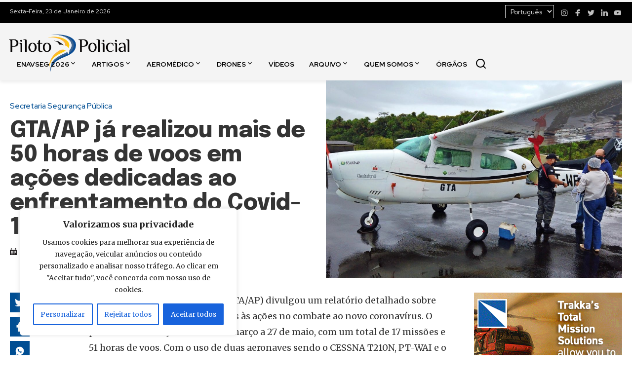

--- FILE ---
content_type: text/html; charset=UTF-8
request_url: https://www.pilotopolicial.com.br/gtaap-ja-realizou-mais-de-50-horas-de-voos-em-acoes-dedicadas-ao-enfrentamento-do-covid-19/
body_size: 22205
content:
<!DOCTYPE html>
<html lang="pt-BR">
<head>
    <meta charset="UTF-8">
    <meta name="viewport" content="width=device-width, initial-scale=1.0">

    <link rel="apple-touch-icon" sizes="180x180" href="https://www.pilotopolicial.com.br/wp-content/themes/piloto-policial/assets/favicon/apple-touch-icon.png">
    <link rel="icon" type="image/png" sizes="32x32" href="https://www.pilotopolicial.com.br/wp-content/themes/piloto-policial/assets/favicon/favicon-32x32.png">
    <link rel="icon" type="image/png" sizes="16x16" href="https://www.pilotopolicial.com.br/wp-content/themes/piloto-policial/assets/favicon/favicon-16x16.png">
    <link rel="icon shortcut" href="https://www.pilotopolicial.com.br/wp-content/themes/piloto-policial/assets/favicon/favicon.ico">

    <link rel="stylesheet" type="text/css" href="https://www.pilotopolicial.com.br/wp-content/themes/piloto-policial/assets/main.css?v=20241218">

    <meta name='robots' content='index, follow, max-image-preview:large, max-snippet:-1, max-video-preview:-1' />
	<style>img:is([sizes="auto" i], [sizes^="auto," i]) { contain-intrinsic-size: 3000px 1500px }</style>
	
	<!-- This site is optimized with the Yoast SEO plugin v25.1 - https://yoast.com/wordpress/plugins/seo/ -->
	<title>GTA/AP já realizou mais de 50 horas de voos em ações dedicadas ao enfrentamento do Covid-19 - Piloto Policial</title>
	<meta name="description" content="Amapa- O Grupo Tático Aéreo (GTA/AP) divulgou um relatório detalhado sobre todo o serviço do órgão referentes às ações no combate ao novo coronavírus. O" />
	<link rel="canonical" href="https://www.pilotopolicial.com.br/gtaap-ja-realizou-mais-de-50-horas-de-voos-em-acoes-dedicadas-ao-enfrentamento-do-covid-19/" />
	<meta property="og:locale" content="pt_BR" />
	<meta property="og:type" content="article" />
	<meta property="og:title" content="GTA/AP já realizou mais de 50 horas de voos em ações dedicadas ao enfrentamento do Covid-19 - Piloto Policial" />
	<meta property="og:description" content="Amapa- O Grupo Tático Aéreo (GTA/AP) divulgou um relatório detalhado sobre todo o serviço do órgão referentes às ações no combate ao novo coronavírus. O" />
	<meta property="og:url" content="https://www.pilotopolicial.com.br/gtaap-ja-realizou-mais-de-50-horas-de-voos-em-acoes-dedicadas-ao-enfrentamento-do-covid-19/" />
	<meta property="og:site_name" content="Piloto Policial" />
	<meta property="article:publisher" content="https://www.facebook.com/pilotopolicial" />
	<meta property="article:published_time" content="2020-06-08T12:47:51+00:00" />
	<meta property="og:image" content="https://www.pilotopolicial.com.br/wp-content/uploads/2020/06/site-GTA-1024x682.jpg" />
	<meta property="og:image:width" content="1024" />
	<meta property="og:image:height" content="682" />
	<meta property="og:image:type" content="image/jpeg" />
	<meta name="author" content="Piloto Policial" />
	<meta name="twitter:card" content="summary_large_image" />
	<meta name="twitter:label1" content="Escrito por" />
	<meta name="twitter:data1" content="Piloto Policial" />
	<meta name="twitter:label2" content="Est. tempo de leitura" />
	<meta name="twitter:data2" content="1 minuto" />
	<script type="application/ld+json" class="yoast-schema-graph">{"@context":"https://schema.org","@graph":[{"@type":"Article","@id":"https://www.pilotopolicial.com.br/gtaap-ja-realizou-mais-de-50-horas-de-voos-em-acoes-dedicadas-ao-enfrentamento-do-covid-19/#article","isPartOf":{"@id":"https://www.pilotopolicial.com.br/gtaap-ja-realizou-mais-de-50-horas-de-voos-em-acoes-dedicadas-ao-enfrentamento-do-covid-19/"},"author":{"name":"Piloto Policial","@id":"https://www.pilotopolicial.com.br/#/schema/person/48deb6a401af2953f55953a8f86dbe5e"},"headline":"GTA/AP já realizou mais de 50 horas de voos em ações dedicadas ao enfrentamento do Covid-19","datePublished":"2020-06-08T12:47:51+00:00","mainEntityOfPage":{"@id":"https://www.pilotopolicial.com.br/gtaap-ja-realizou-mais-de-50-horas-de-voos-em-acoes-dedicadas-ao-enfrentamento-do-covid-19/"},"wordCount":313,"commentCount":0,"publisher":{"@id":"https://www.pilotopolicial.com.br/#organization"},"image":{"@id":"https://www.pilotopolicial.com.br/gtaap-ja-realizou-mais-de-50-horas-de-voos-em-acoes-dedicadas-ao-enfrentamento-do-covid-19/#primaryimage"},"thumbnailUrl":"https://www.pilotopolicial.com.br/wp-content/uploads/2020/06/site-GTA-1024x682.jpg","keywords":["CESSNA T210N","covid-19","GTA/AP"],"articleSection":["AP","Polícia Militar","Secretaria Segurança Pública"],"inLanguage":"pt-BR","potentialAction":[{"@type":"CommentAction","name":"Comment","target":["https://www.pilotopolicial.com.br/gtaap-ja-realizou-mais-de-50-horas-de-voos-em-acoes-dedicadas-ao-enfrentamento-do-covid-19/#respond"]}]},{"@type":"WebPage","@id":"https://www.pilotopolicial.com.br/gtaap-ja-realizou-mais-de-50-horas-de-voos-em-acoes-dedicadas-ao-enfrentamento-do-covid-19/","url":"https://www.pilotopolicial.com.br/gtaap-ja-realizou-mais-de-50-horas-de-voos-em-acoes-dedicadas-ao-enfrentamento-do-covid-19/","name":"GTA/AP já realizou mais de 50 horas de voos em ações dedicadas ao enfrentamento do Covid-19 - Piloto Policial","isPartOf":{"@id":"https://www.pilotopolicial.com.br/#website"},"primaryImageOfPage":{"@id":"https://www.pilotopolicial.com.br/gtaap-ja-realizou-mais-de-50-horas-de-voos-em-acoes-dedicadas-ao-enfrentamento-do-covid-19/#primaryimage"},"image":{"@id":"https://www.pilotopolicial.com.br/gtaap-ja-realizou-mais-de-50-horas-de-voos-em-acoes-dedicadas-ao-enfrentamento-do-covid-19/#primaryimage"},"thumbnailUrl":"https://www.pilotopolicial.com.br/wp-content/uploads/2020/06/site-GTA-1024x682.jpg","datePublished":"2020-06-08T12:47:51+00:00","description":"Amapa- O Grupo Tático Aéreo (GTA/AP) divulgou um relatório detalhado sobre todo o serviço do órgão referentes às ações no combate ao novo coronavírus. O","breadcrumb":{"@id":"https://www.pilotopolicial.com.br/gtaap-ja-realizou-mais-de-50-horas-de-voos-em-acoes-dedicadas-ao-enfrentamento-do-covid-19/#breadcrumb"},"inLanguage":"pt-BR","potentialAction":[{"@type":"ReadAction","target":["https://www.pilotopolicial.com.br/gtaap-ja-realizou-mais-de-50-horas-de-voos-em-acoes-dedicadas-ao-enfrentamento-do-covid-19/"]}]},{"@type":"ImageObject","inLanguage":"pt-BR","@id":"https://www.pilotopolicial.com.br/gtaap-ja-realizou-mais-de-50-horas-de-voos-em-acoes-dedicadas-ao-enfrentamento-do-covid-19/#primaryimage","url":"https://www.pilotopolicial.com.br/wp-content/uploads/2020/06/site-GTA-1024x682.jpg","contentUrl":"https://www.pilotopolicial.com.br/wp-content/uploads/2020/06/site-GTA-1024x682.jpg","width":1024,"height":682,"caption":"Foto: Nathanael Zahlouth"},{"@type":"BreadcrumbList","@id":"https://www.pilotopolicial.com.br/gtaap-ja-realizou-mais-de-50-horas-de-voos-em-acoes-dedicadas-ao-enfrentamento-do-covid-19/#breadcrumb","itemListElement":[{"@type":"ListItem","position":1,"name":"Início","item":"https://www.pilotopolicial.com.br/"},{"@type":"ListItem","position":2,"name":"Publicações","item":"https://www.pilotopolicial.com.br/publicacoes/"},{"@type":"ListItem","position":3,"name":"GTA/AP já realizou mais de 50 horas de voos em ações dedicadas ao enfrentamento do Covid-19"}]},{"@type":"WebSite","@id":"https://www.pilotopolicial.com.br/#website","url":"https://www.pilotopolicial.com.br/","name":"Piloto Policial","description":"Notícias sobre Aviação de Segurança Pública","publisher":{"@id":"https://www.pilotopolicial.com.br/#organization"},"potentialAction":[{"@type":"SearchAction","target":{"@type":"EntryPoint","urlTemplate":"https://www.pilotopolicial.com.br/?s={search_term_string}"},"query-input":{"@type":"PropertyValueSpecification","valueRequired":true,"valueName":"search_term_string"}}],"inLanguage":"pt-BR"},{"@type":"Organization","@id":"https://www.pilotopolicial.com.br/#organization","name":"Piloto Policial","url":"https://www.pilotopolicial.com.br/","logo":{"@type":"ImageObject","inLanguage":"pt-BR","@id":"https://www.pilotopolicial.com.br/#/schema/logo/image/","url":"https://www.pilotopolicial.com.br/wp-content/uploads/2024/07/piloto-policial-logo.png","contentUrl":"https://www.pilotopolicial.com.br/wp-content/uploads/2024/07/piloto-policial-logo.png","width":488,"height":170,"caption":"Piloto Policial"},"image":{"@id":"https://www.pilotopolicial.com.br/#/schema/logo/image/"},"sameAs":["https://www.facebook.com/pilotopolicial","https://www.instagram.com/sitepilotopolicial/","https://www.linkedin.com/company/pilotopolicial","https://www.youtube.com/pilotopolicial"]},{"@type":"Person","@id":"https://www.pilotopolicial.com.br/#/schema/person/48deb6a401af2953f55953a8f86dbe5e","name":"Piloto Policial","image":{"@type":"ImageObject","inLanguage":"pt-BR","@id":"https://www.pilotopolicial.com.br/#/schema/person/image/","url":"https://secure.gravatar.com/avatar/c6d1b4c218b74508b3214c876216f56567e41fc59c63d3c6c891e18f07c82c04?s=96&d=mm&r=g","contentUrl":"https://secure.gravatar.com/avatar/c6d1b4c218b74508b3214c876216f56567e41fc59c63d3c6c891e18f07c82c04?s=96&d=mm&r=g","caption":"Piloto Policial"}}]}</script>
	<!-- / Yoast SEO plugin. -->


<link rel='dns-prefetch' href='//ajax.cloudflare.com' />
<link rel='dns-prefetch' href='//fonts.googleapis.com' />
<link rel='dns-prefetch' href='//a.optnmnstr.com' />
<link rel='dns-prefetch' href='//0.gravatar.com' />
<link rel='dns-prefetch' href='//1.gravatar.com' />
<link rel='dns-prefetch' href='//2.gravatar.com' />
<link rel='dns-prefetch' href='//static.xx.fbcdn.net' />
<link rel='dns-prefetch' href='//barra.r7.com' />
<link rel='dns-prefetch' href='//audience-mostread.r7.com' />
<link rel='dns-prefetch' href='//b.scorecardresearch.com' />
<link rel='dns-prefetch' href='//load.sumome.com' />
<link rel='dns-prefetch' href='//api.cazamba.com' />
<link rel='dns-prefetch' href='//po.st' />
<link rel='dns-prefetch' href='//i.po.st' />
<link rel='dns-prefetch' href='//google-analytics.com' />
<link rel='dns-prefetch' href='//ga.getresponse.com' />
<link rel='dns-prefetch' href='//cdn.taboola.com' />
<link rel="alternate" type="application/rss+xml" title="Feed de comentários para Piloto Policial &raquo; GTA/AP já realizou mais de 50 horas de voos em ações dedicadas ao enfrentamento do Covid-19" href="https://www.pilotopolicial.com.br/gtaap-ja-realizou-mais-de-50-horas-de-voos-em-acoes-dedicadas-ao-enfrentamento-do-covid-19/feed/" />
<style id='wp-emoji-styles-inline-css' type='text/css'>

	img.wp-smiley, img.emoji {
		display: inline !important;
		border: none !important;
		box-shadow: none !important;
		height: 1em !important;
		width: 1em !important;
		margin: 0 0.07em !important;
		vertical-align: -0.1em !important;
		background: none !important;
		padding: 0 !important;
	}
</style>
<link rel='stylesheet' id='wp-block-library-css' href='https://www.pilotopolicial.com.br/wp-includes/css/dist/block-library/style.min.css?ver=6.8.3' type='text/css' media='all' />
<style id='classic-theme-styles-inline-css' type='text/css'>
/*! This file is auto-generated */
.wp-block-button__link{color:#fff;background-color:#32373c;border-radius:9999px;box-shadow:none;text-decoration:none;padding:calc(.667em + 2px) calc(1.333em + 2px);font-size:1.125em}.wp-block-file__button{background:#32373c;color:#fff;text-decoration:none}
</style>
<style id='global-styles-inline-css' type='text/css'>
:root{--wp--preset--aspect-ratio--square: 1;--wp--preset--aspect-ratio--4-3: 4/3;--wp--preset--aspect-ratio--3-4: 3/4;--wp--preset--aspect-ratio--3-2: 3/2;--wp--preset--aspect-ratio--2-3: 2/3;--wp--preset--aspect-ratio--16-9: 16/9;--wp--preset--aspect-ratio--9-16: 9/16;--wp--preset--color--black: #000000;--wp--preset--color--cyan-bluish-gray: #abb8c3;--wp--preset--color--white: #ffffff;--wp--preset--color--pale-pink: #f78da7;--wp--preset--color--vivid-red: #cf2e2e;--wp--preset--color--luminous-vivid-orange: #ff6900;--wp--preset--color--luminous-vivid-amber: #fcb900;--wp--preset--color--light-green-cyan: #7bdcb5;--wp--preset--color--vivid-green-cyan: #00d084;--wp--preset--color--pale-cyan-blue: #8ed1fc;--wp--preset--color--vivid-cyan-blue: #0693e3;--wp--preset--color--vivid-purple: #9b51e0;--wp--preset--gradient--vivid-cyan-blue-to-vivid-purple: linear-gradient(135deg,rgba(6,147,227,1) 0%,rgb(155,81,224) 100%);--wp--preset--gradient--light-green-cyan-to-vivid-green-cyan: linear-gradient(135deg,rgb(122,220,180) 0%,rgb(0,208,130) 100%);--wp--preset--gradient--luminous-vivid-amber-to-luminous-vivid-orange: linear-gradient(135deg,rgba(252,185,0,1) 0%,rgba(255,105,0,1) 100%);--wp--preset--gradient--luminous-vivid-orange-to-vivid-red: linear-gradient(135deg,rgba(255,105,0,1) 0%,rgb(207,46,46) 100%);--wp--preset--gradient--very-light-gray-to-cyan-bluish-gray: linear-gradient(135deg,rgb(238,238,238) 0%,rgb(169,184,195) 100%);--wp--preset--gradient--cool-to-warm-spectrum: linear-gradient(135deg,rgb(74,234,220) 0%,rgb(151,120,209) 20%,rgb(207,42,186) 40%,rgb(238,44,130) 60%,rgb(251,105,98) 80%,rgb(254,248,76) 100%);--wp--preset--gradient--blush-light-purple: linear-gradient(135deg,rgb(255,206,236) 0%,rgb(152,150,240) 100%);--wp--preset--gradient--blush-bordeaux: linear-gradient(135deg,rgb(254,205,165) 0%,rgb(254,45,45) 50%,rgb(107,0,62) 100%);--wp--preset--gradient--luminous-dusk: linear-gradient(135deg,rgb(255,203,112) 0%,rgb(199,81,192) 50%,rgb(65,88,208) 100%);--wp--preset--gradient--pale-ocean: linear-gradient(135deg,rgb(255,245,203) 0%,rgb(182,227,212) 50%,rgb(51,167,181) 100%);--wp--preset--gradient--electric-grass: linear-gradient(135deg,rgb(202,248,128) 0%,rgb(113,206,126) 100%);--wp--preset--gradient--midnight: linear-gradient(135deg,rgb(2,3,129) 0%,rgb(40,116,252) 100%);--wp--preset--font-size--small: 13px;--wp--preset--font-size--medium: 20px;--wp--preset--font-size--large: 36px;--wp--preset--font-size--x-large: 42px;--wp--preset--spacing--20: 0.44rem;--wp--preset--spacing--30: 0.67rem;--wp--preset--spacing--40: 1rem;--wp--preset--spacing--50: 1.5rem;--wp--preset--spacing--60: 2.25rem;--wp--preset--spacing--70: 3.38rem;--wp--preset--spacing--80: 5.06rem;--wp--preset--shadow--natural: 6px 6px 9px rgba(0, 0, 0, 0.2);--wp--preset--shadow--deep: 12px 12px 50px rgba(0, 0, 0, 0.4);--wp--preset--shadow--sharp: 6px 6px 0px rgba(0, 0, 0, 0.2);--wp--preset--shadow--outlined: 6px 6px 0px -3px rgba(255, 255, 255, 1), 6px 6px rgba(0, 0, 0, 1);--wp--preset--shadow--crisp: 6px 6px 0px rgba(0, 0, 0, 1);}:where(.is-layout-flex){gap: 0.5em;}:where(.is-layout-grid){gap: 0.5em;}body .is-layout-flex{display: flex;}.is-layout-flex{flex-wrap: wrap;align-items: center;}.is-layout-flex > :is(*, div){margin: 0;}body .is-layout-grid{display: grid;}.is-layout-grid > :is(*, div){margin: 0;}:where(.wp-block-columns.is-layout-flex){gap: 2em;}:where(.wp-block-columns.is-layout-grid){gap: 2em;}:where(.wp-block-post-template.is-layout-flex){gap: 1.25em;}:where(.wp-block-post-template.is-layout-grid){gap: 1.25em;}.has-black-color{color: var(--wp--preset--color--black) !important;}.has-cyan-bluish-gray-color{color: var(--wp--preset--color--cyan-bluish-gray) !important;}.has-white-color{color: var(--wp--preset--color--white) !important;}.has-pale-pink-color{color: var(--wp--preset--color--pale-pink) !important;}.has-vivid-red-color{color: var(--wp--preset--color--vivid-red) !important;}.has-luminous-vivid-orange-color{color: var(--wp--preset--color--luminous-vivid-orange) !important;}.has-luminous-vivid-amber-color{color: var(--wp--preset--color--luminous-vivid-amber) !important;}.has-light-green-cyan-color{color: var(--wp--preset--color--light-green-cyan) !important;}.has-vivid-green-cyan-color{color: var(--wp--preset--color--vivid-green-cyan) !important;}.has-pale-cyan-blue-color{color: var(--wp--preset--color--pale-cyan-blue) !important;}.has-vivid-cyan-blue-color{color: var(--wp--preset--color--vivid-cyan-blue) !important;}.has-vivid-purple-color{color: var(--wp--preset--color--vivid-purple) !important;}.has-black-background-color{background-color: var(--wp--preset--color--black) !important;}.has-cyan-bluish-gray-background-color{background-color: var(--wp--preset--color--cyan-bluish-gray) !important;}.has-white-background-color{background-color: var(--wp--preset--color--white) !important;}.has-pale-pink-background-color{background-color: var(--wp--preset--color--pale-pink) !important;}.has-vivid-red-background-color{background-color: var(--wp--preset--color--vivid-red) !important;}.has-luminous-vivid-orange-background-color{background-color: var(--wp--preset--color--luminous-vivid-orange) !important;}.has-luminous-vivid-amber-background-color{background-color: var(--wp--preset--color--luminous-vivid-amber) !important;}.has-light-green-cyan-background-color{background-color: var(--wp--preset--color--light-green-cyan) !important;}.has-vivid-green-cyan-background-color{background-color: var(--wp--preset--color--vivid-green-cyan) !important;}.has-pale-cyan-blue-background-color{background-color: var(--wp--preset--color--pale-cyan-blue) !important;}.has-vivid-cyan-blue-background-color{background-color: var(--wp--preset--color--vivid-cyan-blue) !important;}.has-vivid-purple-background-color{background-color: var(--wp--preset--color--vivid-purple) !important;}.has-black-border-color{border-color: var(--wp--preset--color--black) !important;}.has-cyan-bluish-gray-border-color{border-color: var(--wp--preset--color--cyan-bluish-gray) !important;}.has-white-border-color{border-color: var(--wp--preset--color--white) !important;}.has-pale-pink-border-color{border-color: var(--wp--preset--color--pale-pink) !important;}.has-vivid-red-border-color{border-color: var(--wp--preset--color--vivid-red) !important;}.has-luminous-vivid-orange-border-color{border-color: var(--wp--preset--color--luminous-vivid-orange) !important;}.has-luminous-vivid-amber-border-color{border-color: var(--wp--preset--color--luminous-vivid-amber) !important;}.has-light-green-cyan-border-color{border-color: var(--wp--preset--color--light-green-cyan) !important;}.has-vivid-green-cyan-border-color{border-color: var(--wp--preset--color--vivid-green-cyan) !important;}.has-pale-cyan-blue-border-color{border-color: var(--wp--preset--color--pale-cyan-blue) !important;}.has-vivid-cyan-blue-border-color{border-color: var(--wp--preset--color--vivid-cyan-blue) !important;}.has-vivid-purple-border-color{border-color: var(--wp--preset--color--vivid-purple) !important;}.has-vivid-cyan-blue-to-vivid-purple-gradient-background{background: var(--wp--preset--gradient--vivid-cyan-blue-to-vivid-purple) !important;}.has-light-green-cyan-to-vivid-green-cyan-gradient-background{background: var(--wp--preset--gradient--light-green-cyan-to-vivid-green-cyan) !important;}.has-luminous-vivid-amber-to-luminous-vivid-orange-gradient-background{background: var(--wp--preset--gradient--luminous-vivid-amber-to-luminous-vivid-orange) !important;}.has-luminous-vivid-orange-to-vivid-red-gradient-background{background: var(--wp--preset--gradient--luminous-vivid-orange-to-vivid-red) !important;}.has-very-light-gray-to-cyan-bluish-gray-gradient-background{background: var(--wp--preset--gradient--very-light-gray-to-cyan-bluish-gray) !important;}.has-cool-to-warm-spectrum-gradient-background{background: var(--wp--preset--gradient--cool-to-warm-spectrum) !important;}.has-blush-light-purple-gradient-background{background: var(--wp--preset--gradient--blush-light-purple) !important;}.has-blush-bordeaux-gradient-background{background: var(--wp--preset--gradient--blush-bordeaux) !important;}.has-luminous-dusk-gradient-background{background: var(--wp--preset--gradient--luminous-dusk) !important;}.has-pale-ocean-gradient-background{background: var(--wp--preset--gradient--pale-ocean) !important;}.has-electric-grass-gradient-background{background: var(--wp--preset--gradient--electric-grass) !important;}.has-midnight-gradient-background{background: var(--wp--preset--gradient--midnight) !important;}.has-small-font-size{font-size: var(--wp--preset--font-size--small) !important;}.has-medium-font-size{font-size: var(--wp--preset--font-size--medium) !important;}.has-large-font-size{font-size: var(--wp--preset--font-size--large) !important;}.has-x-large-font-size{font-size: var(--wp--preset--font-size--x-large) !important;}
:where(.wp-block-post-template.is-layout-flex){gap: 1.25em;}:where(.wp-block-post-template.is-layout-grid){gap: 1.25em;}
:where(.wp-block-columns.is-layout-flex){gap: 2em;}:where(.wp-block-columns.is-layout-grid){gap: 2em;}
:root :where(.wp-block-pullquote){font-size: 1.5em;line-height: 1.6;}
</style>
<link rel='stylesheet' id='contact-form-7-css' href='https://www.pilotopolicial.com.br/wp-content/plugins/contact-form-7/includes/css/styles.css?ver=6.0.6' type='text/css' media='all' />
<link rel='stylesheet' id='css-glightbox-css' href='https://www.pilotopolicial.com.br/wp-content/themes/piloto-policial/assets/vendor/glightbox.min.css?ver=20240722' type='text/css' media='screen' />
<link rel='stylesheet' id='css-notyf-css' href='https://www.pilotopolicial.com.br/wp-content/themes/piloto-policial/assets/vendor/notyf.min.css?ver=20240722' type='text/css' media='screen' />
<script type="text/javascript" id="cookie-law-info-js-extra">
/* <![CDATA[ */
var _ckyConfig = {"_ipData":[],"_assetsURL":"https:\/\/www.pilotopolicial.com.br\/wp-content\/plugins\/cookie-law-info\/lite\/frontend\/images\/","_publicURL":"https:\/\/www.pilotopolicial.com.br","_expiry":"365","_categories":[{"name":"Necessary","slug":"necessary","isNecessary":true,"ccpaDoNotSell":true,"cookies":[],"active":true,"defaultConsent":{"gdpr":true,"ccpa":true}},{"name":"Functional","slug":"functional","isNecessary":false,"ccpaDoNotSell":true,"cookies":[],"active":true,"defaultConsent":{"gdpr":false,"ccpa":false}},{"name":"Analytics","slug":"analytics","isNecessary":false,"ccpaDoNotSell":true,"cookies":[],"active":true,"defaultConsent":{"gdpr":false,"ccpa":false}},{"name":"Performance","slug":"performance","isNecessary":false,"ccpaDoNotSell":true,"cookies":[],"active":true,"defaultConsent":{"gdpr":false,"ccpa":false}},{"name":"Advertisement","slug":"advertisement","isNecessary":false,"ccpaDoNotSell":true,"cookies":[],"active":true,"defaultConsent":{"gdpr":false,"ccpa":false}}],"_activeLaw":"gdpr","_rootDomain":"","_block":"1","_showBanner":"1","_bannerConfig":{"settings":{"type":"box","preferenceCenterType":"popup","position":"bottom-left","applicableLaw":"gdpr"},"behaviours":{"reloadBannerOnAccept":false,"loadAnalyticsByDefault":false,"animations":{"onLoad":"animate","onHide":"sticky"}},"config":{"revisitConsent":{"status":true,"tag":"revisit-consent","position":"bottom-left","meta":{"url":"#"},"styles":{"background-color":"#0056A7"},"elements":{"title":{"type":"text","tag":"revisit-consent-title","status":true,"styles":{"color":"#0056a7"}}}},"preferenceCenter":{"toggle":{"status":true,"tag":"detail-category-toggle","type":"toggle","states":{"active":{"styles":{"background-color":"#1863DC"}},"inactive":{"styles":{"background-color":"#D0D5D2"}}}}},"categoryPreview":{"status":false,"toggle":{"status":true,"tag":"detail-category-preview-toggle","type":"toggle","states":{"active":{"styles":{"background-color":"#1863DC"}},"inactive":{"styles":{"background-color":"#D0D5D2"}}}}},"videoPlaceholder":{"status":true,"styles":{"background-color":"#000000","border-color":"#000000","color":"#ffffff"}},"readMore":{"status":false,"tag":"readmore-button","type":"link","meta":{"noFollow":true,"newTab":true},"styles":{"color":"#1863DC","background-color":"transparent","border-color":"transparent"}},"auditTable":{"status":true},"optOption":{"status":true,"toggle":{"status":true,"tag":"optout-option-toggle","type":"toggle","states":{"active":{"styles":{"background-color":"#1863dc"}},"inactive":{"styles":{"background-color":"#FFFFFF"}}}}}}},"_version":"3.2.10","_logConsent":"1","_tags":[{"tag":"accept-button","styles":{"color":"#FFFFFF","background-color":"#1863DC","border-color":"#1863DC"}},{"tag":"reject-button","styles":{"color":"#1863DC","background-color":"transparent","border-color":"#1863DC"}},{"tag":"settings-button","styles":{"color":"#1863DC","background-color":"transparent","border-color":"#1863DC"}},{"tag":"readmore-button","styles":{"color":"#1863DC","background-color":"transparent","border-color":"transparent"}},{"tag":"donotsell-button","styles":{"color":"#1863DC","background-color":"transparent","border-color":"transparent"}},{"tag":"accept-button","styles":{"color":"#FFFFFF","background-color":"#1863DC","border-color":"#1863DC"}},{"tag":"revisit-consent","styles":{"background-color":"#0056A7"}}],"_shortCodes":[{"key":"cky_readmore","content":"<a href=\"#\" class=\"cky-policy\" aria-label=\"Cookie Policy\" target=\"_blank\" rel=\"noopener\" data-cky-tag=\"readmore-button\">Cookie Policy<\/a>","tag":"readmore-button","status":false,"attributes":{"rel":"nofollow","target":"_blank"}},{"key":"cky_show_desc","content":"<button class=\"cky-show-desc-btn\" data-cky-tag=\"show-desc-button\" aria-label=\"Ver mais\">Ver mais<\/button>","tag":"show-desc-button","status":true,"attributes":[]},{"key":"cky_hide_desc","content":"<button class=\"cky-show-desc-btn\" data-cky-tag=\"hide-desc-button\" aria-label=\"Ver menos\">Ver menos<\/button>","tag":"hide-desc-button","status":true,"attributes":[]},{"key":"cky_category_toggle_label","content":"[cky_{{status}}_category_label] [cky_preference_{{category_slug}}_title]","tag":"","status":true,"attributes":[]},{"key":"cky_enable_category_label","content":"Enable","tag":"","status":true,"attributes":[]},{"key":"cky_disable_category_label","content":"Disable","tag":"","status":true,"attributes":[]},{"key":"cky_video_placeholder","content":"<div class=\"video-placeholder-normal\" data-cky-tag=\"video-placeholder\" id=\"[UNIQUEID]\"><p class=\"video-placeholder-text-normal\" data-cky-tag=\"placeholder-title\">Por favor, aceite os cookies para acessar este conte\u00fado<\/p><\/div>","tag":"","status":true,"attributes":[]},{"key":"cky_enable_optout_label","content":"Enable","tag":"","status":true,"attributes":[]},{"key":"cky_disable_optout_label","content":"Disable","tag":"","status":true,"attributes":[]},{"key":"cky_optout_toggle_label","content":"[cky_{{status}}_optout_label] [cky_optout_option_title]","tag":"","status":true,"attributes":[]},{"key":"cky_optout_option_title","content":"Do Not Sell or Share My Personal Information","tag":"","status":true,"attributes":[]},{"key":"cky_optout_close_label","content":"Close","tag":"","status":true,"attributes":[]}],"_rtl":"","_language":"en","_providersToBlock":[]};
var _ckyStyles = {"css":".cky-overlay{background: #000000; opacity: 0.4; position: fixed; top: 0; left: 0; width: 100%; height: 100%; z-index: 99999999;}.cky-hide{display: none;}.cky-btn-revisit-wrapper{display: flex; align-items: center; justify-content: center; background: #0056a7; width: 45px; height: 45px; border-radius: 50%; position: fixed; z-index: 999999; cursor: pointer;}.cky-revisit-bottom-left{bottom: 15px; left: 15px;}.cky-revisit-bottom-right{bottom: 15px; right: 15px;}.cky-btn-revisit-wrapper .cky-btn-revisit{display: flex; align-items: center; justify-content: center; background: none; border: none; cursor: pointer; position: relative; margin: 0; padding: 0;}.cky-btn-revisit-wrapper .cky-btn-revisit img{max-width: fit-content; margin: 0; height: 30px; width: 30px;}.cky-revisit-bottom-left:hover::before{content: attr(data-tooltip); position: absolute; background: #4e4b66; color: #ffffff; left: calc(100% + 7px); font-size: 12px; line-height: 16px; width: max-content; padding: 4px 8px; border-radius: 4px;}.cky-revisit-bottom-left:hover::after{position: absolute; content: \"\"; border: 5px solid transparent; left: calc(100% + 2px); border-left-width: 0; border-right-color: #4e4b66;}.cky-revisit-bottom-right:hover::before{content: attr(data-tooltip); position: absolute; background: #4e4b66; color: #ffffff; right: calc(100% + 7px); font-size: 12px; line-height: 16px; width: max-content; padding: 4px 8px; border-radius: 4px;}.cky-revisit-bottom-right:hover::after{position: absolute; content: \"\"; border: 5px solid transparent; right: calc(100% + 2px); border-right-width: 0; border-left-color: #4e4b66;}.cky-revisit-hide{display: none;}.cky-consent-container{position: fixed; width: 440px; box-sizing: border-box; z-index: 9999999; border-radius: 6px;}.cky-consent-container .cky-consent-bar{background: #ffffff; border: 1px solid; padding: 20px 26px; box-shadow: 0 -1px 10px 0 #acabab4d; border-radius: 6px;}.cky-box-bottom-left{bottom: 40px; left: 40px;}.cky-box-bottom-right{bottom: 40px; right: 40px;}.cky-box-top-left{top: 40px; left: 40px;}.cky-box-top-right{top: 40px; right: 40px;}.cky-custom-brand-logo-wrapper .cky-custom-brand-logo{width: 100px; height: auto; margin: 0 0 12px 0;}.cky-notice .cky-title{color: #212121; font-weight: 700; font-size: 18px; line-height: 24px; margin: 0 0 12px 0;}.cky-notice-des *,.cky-preference-content-wrapper *,.cky-accordion-header-des *,.cky-gpc-wrapper .cky-gpc-desc *{font-size: 14px;}.cky-notice-des{color: #212121; font-size: 14px; line-height: 24px; font-weight: 400;}.cky-notice-des img{height: 25px; width: 25px;}.cky-consent-bar .cky-notice-des p,.cky-gpc-wrapper .cky-gpc-desc p,.cky-preference-body-wrapper .cky-preference-content-wrapper p,.cky-accordion-header-wrapper .cky-accordion-header-des p,.cky-cookie-des-table li div:last-child p{color: inherit; margin-top: 0; overflow-wrap: break-word;}.cky-notice-des P:last-child,.cky-preference-content-wrapper p:last-child,.cky-cookie-des-table li div:last-child p:last-child,.cky-gpc-wrapper .cky-gpc-desc p:last-child{margin-bottom: 0;}.cky-notice-des a.cky-policy,.cky-notice-des button.cky-policy{font-size: 14px; color: #1863dc; white-space: nowrap; cursor: pointer; background: transparent; border: 1px solid; text-decoration: underline;}.cky-notice-des button.cky-policy{padding: 0;}.cky-notice-des a.cky-policy:focus-visible,.cky-notice-des button.cky-policy:focus-visible,.cky-preference-content-wrapper .cky-show-desc-btn:focus-visible,.cky-accordion-header .cky-accordion-btn:focus-visible,.cky-preference-header .cky-btn-close:focus-visible,.cky-switch input[type=\"checkbox\"]:focus-visible,.cky-footer-wrapper a:focus-visible,.cky-btn:focus-visible{outline: 2px solid #1863dc; outline-offset: 2px;}.cky-btn:focus:not(:focus-visible),.cky-accordion-header .cky-accordion-btn:focus:not(:focus-visible),.cky-preference-content-wrapper .cky-show-desc-btn:focus:not(:focus-visible),.cky-btn-revisit-wrapper .cky-btn-revisit:focus:not(:focus-visible),.cky-preference-header .cky-btn-close:focus:not(:focus-visible),.cky-consent-bar .cky-banner-btn-close:focus:not(:focus-visible){outline: 0;}button.cky-show-desc-btn:not(:hover):not(:active){color: #1863dc; background: transparent;}button.cky-accordion-btn:not(:hover):not(:active),button.cky-banner-btn-close:not(:hover):not(:active),button.cky-btn-revisit:not(:hover):not(:active),button.cky-btn-close:not(:hover):not(:active){background: transparent;}.cky-consent-bar button:hover,.cky-modal.cky-modal-open button:hover,.cky-consent-bar button:focus,.cky-modal.cky-modal-open button:focus{text-decoration: none;}.cky-notice-btn-wrapper{display: flex; justify-content: flex-start; align-items: center; flex-wrap: wrap; margin-top: 16px;}.cky-notice-btn-wrapper .cky-btn{text-shadow: none; box-shadow: none;}.cky-btn{flex: auto; max-width: 100%; font-size: 14px; font-family: inherit; line-height: 24px; padding: 8px; font-weight: 500; margin: 0 8px 0 0; border-radius: 2px; cursor: pointer; text-align: center; text-transform: none; min-height: 0;}.cky-btn:hover{opacity: 0.8;}.cky-btn-customize{color: #1863dc; background: transparent; border: 2px solid #1863dc;}.cky-btn-reject{color: #1863dc; background: transparent; border: 2px solid #1863dc;}.cky-btn-accept{background: #1863dc; color: #ffffff; border: 2px solid #1863dc;}.cky-btn:last-child{margin-right: 0;}@media (max-width: 576px){.cky-box-bottom-left{bottom: 0; left: 0;}.cky-box-bottom-right{bottom: 0; right: 0;}.cky-box-top-left{top: 0; left: 0;}.cky-box-top-right{top: 0; right: 0;}}@media (max-width: 440px){.cky-box-bottom-left, .cky-box-bottom-right, .cky-box-top-left, .cky-box-top-right{width: 100%; max-width: 100%;}.cky-consent-container .cky-consent-bar{padding: 20px 0;}.cky-custom-brand-logo-wrapper, .cky-notice .cky-title, .cky-notice-des, .cky-notice-btn-wrapper{padding: 0 24px;}.cky-notice-des{max-height: 40vh; overflow-y: scroll;}.cky-notice-btn-wrapper{flex-direction: column; margin-top: 0;}.cky-btn{width: 100%; margin: 10px 0 0 0;}.cky-notice-btn-wrapper .cky-btn-customize{order: 2;}.cky-notice-btn-wrapper .cky-btn-reject{order: 3;}.cky-notice-btn-wrapper .cky-btn-accept{order: 1; margin-top: 16px;}}@media (max-width: 352px){.cky-notice .cky-title{font-size: 16px;}.cky-notice-des *{font-size: 12px;}.cky-notice-des, .cky-btn{font-size: 12px;}}.cky-modal.cky-modal-open{display: flex; visibility: visible; -webkit-transform: translate(-50%, -50%); -moz-transform: translate(-50%, -50%); -ms-transform: translate(-50%, -50%); -o-transform: translate(-50%, -50%); transform: translate(-50%, -50%); top: 50%; left: 50%; transition: all 1s ease;}.cky-modal{box-shadow: 0 32px 68px rgba(0, 0, 0, 0.3); margin: 0 auto; position: fixed; max-width: 100%; background: #ffffff; top: 50%; box-sizing: border-box; border-radius: 6px; z-index: 999999999; color: #212121; -webkit-transform: translate(-50%, 100%); -moz-transform: translate(-50%, 100%); -ms-transform: translate(-50%, 100%); -o-transform: translate(-50%, 100%); transform: translate(-50%, 100%); visibility: hidden; transition: all 0s ease;}.cky-preference-center{max-height: 79vh; overflow: hidden; width: 845px; overflow: hidden; flex: 1 1 0; display: flex; flex-direction: column; border-radius: 6px;}.cky-preference-header{display: flex; align-items: center; justify-content: space-between; padding: 22px 24px; border-bottom: 1px solid;}.cky-preference-header .cky-preference-title{font-size: 18px; font-weight: 700; line-height: 24px;}.cky-preference-header .cky-btn-close{margin: 0; cursor: pointer; vertical-align: middle; padding: 0; background: none; border: none; width: auto; height: auto; min-height: 0; line-height: 0; text-shadow: none; box-shadow: none;}.cky-preference-header .cky-btn-close img{margin: 0; height: 10px; width: 10px;}.cky-preference-body-wrapper{padding: 0 24px; flex: 1; overflow: auto; box-sizing: border-box;}.cky-preference-content-wrapper,.cky-gpc-wrapper .cky-gpc-desc{font-size: 14px; line-height: 24px; font-weight: 400; padding: 12px 0;}.cky-preference-content-wrapper{border-bottom: 1px solid;}.cky-preference-content-wrapper img{height: 25px; width: 25px;}.cky-preference-content-wrapper .cky-show-desc-btn{font-size: 14px; font-family: inherit; color: #1863dc; text-decoration: none; line-height: 24px; padding: 0; margin: 0; white-space: nowrap; cursor: pointer; background: transparent; border-color: transparent; text-transform: none; min-height: 0; text-shadow: none; box-shadow: none;}.cky-accordion-wrapper{margin-bottom: 10px;}.cky-accordion{border-bottom: 1px solid;}.cky-accordion:last-child{border-bottom: none;}.cky-accordion .cky-accordion-item{display: flex; margin-top: 10px;}.cky-accordion .cky-accordion-body{display: none;}.cky-accordion.cky-accordion-active .cky-accordion-body{display: block; padding: 0 22px; margin-bottom: 16px;}.cky-accordion-header-wrapper{cursor: pointer; width: 100%;}.cky-accordion-item .cky-accordion-header{display: flex; justify-content: space-between; align-items: center;}.cky-accordion-header .cky-accordion-btn{font-size: 16px; font-family: inherit; color: #212121; line-height: 24px; background: none; border: none; font-weight: 700; padding: 0; margin: 0; cursor: pointer; text-transform: none; min-height: 0; text-shadow: none; box-shadow: none;}.cky-accordion-header .cky-always-active{color: #008000; font-weight: 600; line-height: 24px; font-size: 14px;}.cky-accordion-header-des{font-size: 14px; line-height: 24px; margin: 10px 0 16px 0;}.cky-accordion-chevron{margin-right: 22px; position: relative; cursor: pointer;}.cky-accordion-chevron-hide{display: none;}.cky-accordion .cky-accordion-chevron i::before{content: \"\"; position: absolute; border-right: 1.4px solid; border-bottom: 1.4px solid; border-color: inherit; height: 6px; width: 6px; -webkit-transform: rotate(-45deg); -moz-transform: rotate(-45deg); -ms-transform: rotate(-45deg); -o-transform: rotate(-45deg); transform: rotate(-45deg); transition: all 0.2s ease-in-out; top: 8px;}.cky-accordion.cky-accordion-active .cky-accordion-chevron i::before{-webkit-transform: rotate(45deg); -moz-transform: rotate(45deg); -ms-transform: rotate(45deg); -o-transform: rotate(45deg); transform: rotate(45deg);}.cky-audit-table{background: #f4f4f4; border-radius: 6px;}.cky-audit-table .cky-empty-cookies-text{color: inherit; font-size: 12px; line-height: 24px; margin: 0; padding: 10px;}.cky-audit-table .cky-cookie-des-table{font-size: 12px; line-height: 24px; font-weight: normal; padding: 15px 10px; border-bottom: 1px solid; border-bottom-color: inherit; margin: 0;}.cky-audit-table .cky-cookie-des-table:last-child{border-bottom: none;}.cky-audit-table .cky-cookie-des-table li{list-style-type: none; display: flex; padding: 3px 0;}.cky-audit-table .cky-cookie-des-table li:first-child{padding-top: 0;}.cky-cookie-des-table li div:first-child{width: 100px; font-weight: 600; word-break: break-word; word-wrap: break-word;}.cky-cookie-des-table li div:last-child{flex: 1; word-break: break-word; word-wrap: break-word; margin-left: 8px;}.cky-footer-shadow{display: block; width: 100%; height: 40px; background: linear-gradient(180deg, rgba(255, 255, 255, 0) 0%, #ffffff 100%); position: absolute; bottom: calc(100% - 1px);}.cky-footer-wrapper{position: relative;}.cky-prefrence-btn-wrapper{display: flex; flex-wrap: wrap; align-items: center; justify-content: center; padding: 22px 24px; border-top: 1px solid;}.cky-prefrence-btn-wrapper .cky-btn{flex: auto; max-width: 100%; text-shadow: none; box-shadow: none;}.cky-btn-preferences{color: #1863dc; background: transparent; border: 2px solid #1863dc;}.cky-preference-header,.cky-preference-body-wrapper,.cky-preference-content-wrapper,.cky-accordion-wrapper,.cky-accordion,.cky-accordion-wrapper,.cky-footer-wrapper,.cky-prefrence-btn-wrapper{border-color: inherit;}@media (max-width: 845px){.cky-modal{max-width: calc(100% - 16px);}}@media (max-width: 576px){.cky-modal{max-width: 100%;}.cky-preference-center{max-height: 100vh;}.cky-prefrence-btn-wrapper{flex-direction: column;}.cky-accordion.cky-accordion-active .cky-accordion-body{padding-right: 0;}.cky-prefrence-btn-wrapper .cky-btn{width: 100%; margin: 10px 0 0 0;}.cky-prefrence-btn-wrapper .cky-btn-reject{order: 3;}.cky-prefrence-btn-wrapper .cky-btn-accept{order: 1; margin-top: 0;}.cky-prefrence-btn-wrapper .cky-btn-preferences{order: 2;}}@media (max-width: 425px){.cky-accordion-chevron{margin-right: 15px;}.cky-notice-btn-wrapper{margin-top: 0;}.cky-accordion.cky-accordion-active .cky-accordion-body{padding: 0 15px;}}@media (max-width: 352px){.cky-preference-header .cky-preference-title{font-size: 16px;}.cky-preference-header{padding: 16px 24px;}.cky-preference-content-wrapper *, .cky-accordion-header-des *{font-size: 12px;}.cky-preference-content-wrapper, .cky-preference-content-wrapper .cky-show-more, .cky-accordion-header .cky-always-active, .cky-accordion-header-des, .cky-preference-content-wrapper .cky-show-desc-btn, .cky-notice-des a.cky-policy{font-size: 12px;}.cky-accordion-header .cky-accordion-btn{font-size: 14px;}}.cky-switch{display: flex;}.cky-switch input[type=\"checkbox\"]{position: relative; width: 44px; height: 24px; margin: 0; background: #d0d5d2; -webkit-appearance: none; border-radius: 50px; cursor: pointer; outline: 0; border: none; top: 0;}.cky-switch input[type=\"checkbox\"]:checked{background: #1863dc;}.cky-switch input[type=\"checkbox\"]:before{position: absolute; content: \"\"; height: 20px; width: 20px; left: 2px; bottom: 2px; border-radius: 50%; background-color: white; -webkit-transition: 0.4s; transition: 0.4s; margin: 0;}.cky-switch input[type=\"checkbox\"]:after{display: none;}.cky-switch input[type=\"checkbox\"]:checked:before{-webkit-transform: translateX(20px); -ms-transform: translateX(20px); transform: translateX(20px);}@media (max-width: 425px){.cky-switch input[type=\"checkbox\"]{width: 38px; height: 21px;}.cky-switch input[type=\"checkbox\"]:before{height: 17px; width: 17px;}.cky-switch input[type=\"checkbox\"]:checked:before{-webkit-transform: translateX(17px); -ms-transform: translateX(17px); transform: translateX(17px);}}.cky-consent-bar .cky-banner-btn-close{position: absolute; right: 9px; top: 5px; background: none; border: none; cursor: pointer; padding: 0; margin: 0; min-height: 0; line-height: 0; height: auto; width: auto; text-shadow: none; box-shadow: none;}.cky-consent-bar .cky-banner-btn-close img{height: 9px; width: 9px; margin: 0;}.cky-notice-group{font-size: 14px; line-height: 24px; font-weight: 400; color: #212121;}.cky-notice-btn-wrapper .cky-btn-do-not-sell{font-size: 14px; line-height: 24px; padding: 6px 0; margin: 0; font-weight: 500; background: none; border-radius: 2px; border: none; cursor: pointer; text-align: left; color: #1863dc; background: transparent; border-color: transparent; box-shadow: none; text-shadow: none;}.cky-consent-bar .cky-banner-btn-close:focus-visible,.cky-notice-btn-wrapper .cky-btn-do-not-sell:focus-visible,.cky-opt-out-btn-wrapper .cky-btn:focus-visible,.cky-opt-out-checkbox-wrapper input[type=\"checkbox\"].cky-opt-out-checkbox:focus-visible{outline: 2px solid #1863dc; outline-offset: 2px;}@media (max-width: 440px){.cky-consent-container{width: 100%;}}@media (max-width: 352px){.cky-notice-des a.cky-policy, .cky-notice-btn-wrapper .cky-btn-do-not-sell{font-size: 12px;}}.cky-opt-out-wrapper{padding: 12px 0;}.cky-opt-out-wrapper .cky-opt-out-checkbox-wrapper{display: flex; align-items: center;}.cky-opt-out-checkbox-wrapper .cky-opt-out-checkbox-label{font-size: 16px; font-weight: 700; line-height: 24px; margin: 0 0 0 12px; cursor: pointer;}.cky-opt-out-checkbox-wrapper input[type=\"checkbox\"].cky-opt-out-checkbox{background-color: #ffffff; border: 1px solid black; width: 20px; height: 18.5px; margin: 0; -webkit-appearance: none; position: relative; display: flex; align-items: center; justify-content: center; border-radius: 2px; cursor: pointer;}.cky-opt-out-checkbox-wrapper input[type=\"checkbox\"].cky-opt-out-checkbox:checked{background-color: #1863dc; border: none;}.cky-opt-out-checkbox-wrapper input[type=\"checkbox\"].cky-opt-out-checkbox:checked::after{left: 6px; bottom: 4px; width: 7px; height: 13px; border: solid #ffffff; border-width: 0 3px 3px 0; border-radius: 2px; -webkit-transform: rotate(45deg); -ms-transform: rotate(45deg); transform: rotate(45deg); content: \"\"; position: absolute; box-sizing: border-box;}.cky-opt-out-checkbox-wrapper.cky-disabled .cky-opt-out-checkbox-label,.cky-opt-out-checkbox-wrapper.cky-disabled input[type=\"checkbox\"].cky-opt-out-checkbox{cursor: no-drop;}.cky-gpc-wrapper{margin: 0 0 0 32px;}.cky-footer-wrapper .cky-opt-out-btn-wrapper{display: flex; flex-wrap: wrap; align-items: center; justify-content: center; padding: 22px 24px;}.cky-opt-out-btn-wrapper .cky-btn{flex: auto; max-width: 100%; text-shadow: none; box-shadow: none;}.cky-opt-out-btn-wrapper .cky-btn-cancel{border: 1px solid #dedfe0; background: transparent; color: #858585;}.cky-opt-out-btn-wrapper .cky-btn-confirm{background: #1863dc; color: #ffffff; border: 1px solid #1863dc;}@media (max-width: 352px){.cky-opt-out-checkbox-wrapper .cky-opt-out-checkbox-label{font-size: 14px;}.cky-gpc-wrapper .cky-gpc-desc, .cky-gpc-wrapper .cky-gpc-desc *{font-size: 12px;}.cky-opt-out-checkbox-wrapper input[type=\"checkbox\"].cky-opt-out-checkbox{width: 16px; height: 16px;}.cky-opt-out-checkbox-wrapper input[type=\"checkbox\"].cky-opt-out-checkbox:checked::after{left: 5px; bottom: 4px; width: 3px; height: 9px;}.cky-gpc-wrapper{margin: 0 0 0 28px;}}.video-placeholder-youtube{background-size: 100% 100%; background-position: center; background-repeat: no-repeat; background-color: #b2b0b059; position: relative; display: flex; align-items: center; justify-content: center; max-width: 100%;}.video-placeholder-text-youtube{text-align: center; align-items: center; padding: 10px 16px; background-color: #000000cc; color: #ffffff; border: 1px solid; border-radius: 2px; cursor: pointer;}.video-placeholder-normal{background-image: url(\"\/wp-content\/plugins\/cookie-law-info\/lite\/frontend\/images\/placeholder.svg\"); background-size: 80px; background-position: center; background-repeat: no-repeat; background-color: #b2b0b059; position: relative; display: flex; align-items: flex-end; justify-content: center; max-width: 100%;}.video-placeholder-text-normal{align-items: center; padding: 10px 16px; text-align: center; border: 1px solid; border-radius: 2px; cursor: pointer;}.cky-rtl{direction: rtl; text-align: right;}.cky-rtl .cky-banner-btn-close{left: 9px; right: auto;}.cky-rtl .cky-notice-btn-wrapper .cky-btn:last-child{margin-right: 8px;}.cky-rtl .cky-notice-btn-wrapper .cky-btn:first-child{margin-right: 0;}.cky-rtl .cky-notice-btn-wrapper{margin-left: 0; margin-right: 15px;}.cky-rtl .cky-prefrence-btn-wrapper .cky-btn{margin-right: 8px;}.cky-rtl .cky-prefrence-btn-wrapper .cky-btn:first-child{margin-right: 0;}.cky-rtl .cky-accordion .cky-accordion-chevron i::before{border: none; border-left: 1.4px solid; border-top: 1.4px solid; left: 12px;}.cky-rtl .cky-accordion.cky-accordion-active .cky-accordion-chevron i::before{-webkit-transform: rotate(-135deg); -moz-transform: rotate(-135deg); -ms-transform: rotate(-135deg); -o-transform: rotate(-135deg); transform: rotate(-135deg);}@media (max-width: 768px){.cky-rtl .cky-notice-btn-wrapper{margin-right: 0;}}@media (max-width: 576px){.cky-rtl .cky-notice-btn-wrapper .cky-btn:last-child{margin-right: 0;}.cky-rtl .cky-prefrence-btn-wrapper .cky-btn{margin-right: 0;}.cky-rtl .cky-accordion.cky-accordion-active .cky-accordion-body{padding: 0 22px 0 0;}}@media (max-width: 425px){.cky-rtl .cky-accordion.cky-accordion-active .cky-accordion-body{padding: 0 15px 0 0;}}.cky-rtl .cky-opt-out-btn-wrapper .cky-btn{margin-right: 12px;}.cky-rtl .cky-opt-out-btn-wrapper .cky-btn:first-child{margin-right: 0;}.cky-rtl .cky-opt-out-checkbox-wrapper .cky-opt-out-checkbox-label{margin: 0 12px 0 0;}"};
/* ]]> */
</script>
<script type="text/javascript" src="https://www.pilotopolicial.com.br/wp-content/plugins/cookie-law-info/lite/frontend/js/script.min.js?ver=3.2.10" id="cookie-law-info-js"></script>
<link rel="https://api.w.org/" href="https://www.pilotopolicial.com.br/wp-json/" /><link rel="alternate" title="JSON" type="application/json" href="https://www.pilotopolicial.com.br/wp-json/wp/v2/posts/134546" /><link rel="EditURI" type="application/rsd+xml" title="RSD" href="https://www.pilotopolicial.com.br/xmlrpc.php?rsd" />
<meta name="generator" content="WordPress 6.8.3" />
<link rel='shortlink' href='https://www.pilotopolicial.com.br/?p=134546' />
<link rel="alternate" title="oEmbed (JSON)" type="application/json+oembed" href="https://www.pilotopolicial.com.br/wp-json/oembed/1.0/embed?url=https%3A%2F%2Fwww.pilotopolicial.com.br%2Fgtaap-ja-realizou-mais-de-50-horas-de-voos-em-acoes-dedicadas-ao-enfrentamento-do-covid-19%2F" />
<link rel="alternate" title="oEmbed (XML)" type="text/xml+oembed" href="https://www.pilotopolicial.com.br/wp-json/oembed/1.0/embed?url=https%3A%2F%2Fwww.pilotopolicial.com.br%2Fgtaap-ja-realizou-mais-de-50-horas-de-voos-em-acoes-dedicadas-ao-enfrentamento-do-covid-19%2F&#038;format=xml" />
<style id="cky-style-inline">[data-cky-tag]{visibility:hidden;}</style><!-- Google tag (gtag.js) -->
<script async src="https://www.googletagmanager.com/gtag/js?id=G-YMKCFNLECG"></script>
<script>
  window.dataLayer = window.dataLayer || [];
  function gtag(){dataLayer.push(arguments);}
  gtag('js', new Date());

  gtag('config', 'G-YMKCFNLECG');
</script>
<script data-ad-client="ca-pub-4630781925404786" async src="https://pagead2.googlesyndication.com/pagead/js/adsbygoogle.js"></script><script data-no-minify="1" data-cfasync="false">(function(w,d){function a(){var b=d.createElement("script");b.async=!0;b.src="https://www.pilotopolicial.com.br/wp-content/plugins/wp-rocket/inc/front/js/lazyload.1.0.5.min.js";var a=d.getElementsByTagName("script")[0];a.parentNode.insertBefore(b,a)}w.attachEvent?w.attachEvent("onload",a):w.addEventListener("load",a,!1)})(window,document);</script></head>
<body id="piloto-policial" class="piloto-policial">
    
    <header class="header">
        <div class="bg-black hide-1024">
            <div class="wrap">
                <div class="bar sep1 row">
                    <p class="date col">
                        Sexta-Feira, 23 de Janeiro de 2026                    </p>

                    <nav class="links col">
                        <div id="google_translate_element" class="hide"></div>
                        
<select name="l" class="lang selector lang-selector">
    <option value="pt">Português</option>
    <option value="en">Inglês</option>
    <option value="es">Espanhol</option>
    </select>
                        <a href="https://www.instagram.com/sitepilotopolicial/" class="icon scale"><img src="https://www.pilotopolicial.com.br/wp-content/themes/piloto-policial/assets/svg/instagram.svg" alt="Instagram"></a><a href="https://www.facebook.com/pilotopolicial" class="icon scale"><img src="https://www.pilotopolicial.com.br/wp-content/themes/piloto-policial/assets/svg/facebook.svg" alt="Facebook"></a><a href="https://twitter.com/pilotopolicial" class="icon scale"><img src="https://www.pilotopolicial.com.br/wp-content/themes/piloto-policial/assets/svg/twitter.svg" alt="Twitter"></a><a href="https://www.linkedin.com/company/pilotopolicial" class="icon scale"><img src="https://www.pilotopolicial.com.br/wp-content/themes/piloto-policial/assets/svg/linkedin.svg" alt="Linkedin"></a><a href="https://www.youtube.com/pilotopolicial" class="icon scale"><img src="https://www.pilotopolicial.com.br/wp-content/themes/piloto-policial/assets/svg/youtube.svg" alt="Youtube"></a>                    </nav>
                </div>
            </div>
        </div>

        <div class="bg-gray shadow">
            <div class="wrap">
                <div class="entry sep2 row">
                    <h1 class="logo col full-1024">
                        <a href="https://www.pilotopolicial.com.br/" title="Piloto Policial">
                            <img src="[data-uri]" data-lazy-src="https://www.pilotopolicial.com.br/wp-content/uploads/2024/07/piloto-policial-logo.png" alt="Logo Piloto Policial" width="260" height="90">                        </a>
                    </h1>

                    <nav class="nav col full-1024">
                        <span class="bt-menu hide show-1024" id="bt-menu">
                            <span class="bar bar-1"></span>
                            <span class="bar bar-2"></span>
                            <span class="bar bar-3"></span>
                        </span>

                        <div class="nav-main hide-1024">
                            <h2 class="title hide show-1024">
                                Navegação
                            </h2>

                            <ul id="menu-cabecalho" class="menu"><li class="has-submenu"><a href="https://www.pilotopolicial.com.br/tag/enavseg-2026/">ENAVSEG 2026</a>
<ul class="submenu shadow">
	<li><a href="https://www.pilotopolicial.com.br/tag/enavseg-2025/">ENAVSEG 2025</a></li>
	<li><a href="https://www.pilotopolicial.com.br/tag/enavseg-2024/">ENAVSEG 2024</a></li>
	<li><a href="https://www.pilotopolicial.com.br/tag/enavseg-2023/">ENAVSEG 2023</a></li>
</ul>
</li>
<li class="has-submenu has-mega hide-1024"><a href="https://www.pilotopolicial.com.br/artigos/">Artigos</a>        <div class="submenu mega shadow">
            <ul class="row col">
                <li class="item one-fifth">
    <div class="box">
        <a href="https://www.pilotopolicial.com.br/contrato-de-gestao-na-aviacao-publica-eficiencia-transparencia-e-inovacao-na-administracao-da-frota-aerea/" title="Contrato de Gestão na Aviação Pública: Eficiência, Transparência e Inovação na Administração da Frota Aérea" class="thumb shadow link-image">
            <img width="280" height="157" src="https://www.pilotopolicial.com.br/wp-content/uploads/2025/12/Design-sem-nome-15-e1764812869178-280x157.jpg" class="attachment-blog size-blog wp-post-image" alt="" decoding="async" />        </a>
        <div class="entry">
            <div class="cat">
                <a href="https://www.pilotopolicial.com.br/artigos/" title="Mais conteúdo de Artigos">Artigos</a>            </div>

            <strong class="title">
                <a href="https://www.pilotopolicial.com.br/contrato-de-gestao-na-aviacao-publica-eficiencia-transparencia-e-inovacao-na-administracao-da-frota-aerea/" title="Contrato de Gestão na Aviação Pública: Eficiência, Transparência e Inovação na Administração da Frota Aérea" class="cat">
                    Contrato de Gestão na Aviação Pública: Eficiência, Transparência e Inovação na Administração da Frota Aérea                </a>
            </strong>
        </div>
    </div>
</li><li class="item one-fifth">
    <div class="box">
        <a href="https://www.pilotopolicial.com.br/a-aviacao-de-seguranca-publica-expansao-impacto-e-os-desafios-em-2025/" title="A Aviação de Segurança Pública: expansão, impacto e os desafios em 2025" class="thumb shadow link-image">
            <img width="280" height="157" src="https://www.pilotopolicial.com.br/wp-content/uploads/2025/11/Captura-de-tela-2025-11-23-180122-280x157.png" class="attachment-blog size-blog wp-post-image" alt="" decoding="async" />        </a>
        <div class="entry">
            <div class="cat">
                <a href="https://www.pilotopolicial.com.br/fnavseg/" title="Mais conteúdo de ENCONTRO NACIONAL">ENCONTRO NACIONAL</a>            </div>

            <strong class="title">
                <a href="https://www.pilotopolicial.com.br/a-aviacao-de-seguranca-publica-expansao-impacto-e-os-desafios-em-2025/" title="A Aviação de Segurança Pública: expansão, impacto e os desafios em 2025" class="cat">
                    A Aviação de Segurança Pública: expansão, impacto e os desafios em 2025                </a>
            </strong>
        </div>
    </div>
</li><li class="item one-fifth">
    <div class="box">
        <a href="https://www.pilotopolicial.com.br/equipe-brasileira-apresenta-estudos-de-aviacao-no-world-conference-on-drowning-prevention-2025-no-egito/" title="Equipe brasileira apresenta estudos de aviação no World Conference on Drowning Prevention 2025, no Egito" class="thumb shadow link-image">
            <img width="280" height="157" src="https://www.pilotopolicial.com.br/wp-content/uploads/2025/11/08af6d10-363c-42c9-a5b9-922f70319b51-280x157.jpg" class="attachment-blog size-blog wp-post-image" alt="" decoding="async" />        </a>
        <div class="entry">
            <div class="cat">
                <a href="https://www.pilotopolicial.com.br/aviacao/brasil/sudeste/rj/" title="Mais conteúdo de RJ">RJ</a>            </div>

            <strong class="title">
                <a href="https://www.pilotopolicial.com.br/equipe-brasileira-apresenta-estudos-de-aviacao-no-world-conference-on-drowning-prevention-2025-no-egito/" title="Equipe brasileira apresenta estudos de aviação no World Conference on Drowning Prevention 2025, no Egito" class="cat">
                    Equipe brasileira apresenta estudos de aviação no World Conference on Drowning Prevention 2025, no Egito                </a>
            </strong>
        </div>
    </div>
</li><li class="item one-fifth">
    <div class="box">
        <a href="https://www.pilotopolicial.com.br/a-consciencia-situacional-na-seguranca-publica/" title="A Consciência Situacional na Segurança Pública" class="thumb shadow link-image">
            <img width="280" height="157" src="https://www.pilotopolicial.com.br/wp-content/uploads/2025/10/WhatsApp-Image-2025-10-25-at-16.19.49-e1761421033453-280x157.jpeg" class="attachment-blog size-blog wp-post-image" alt="" decoding="async" />        </a>
        <div class="entry">
            <div class="cat">
                <a href="https://www.pilotopolicial.com.br/artigos/" title="Mais conteúdo de Artigos">Artigos</a>            </div>

            <strong class="title">
                <a href="https://www.pilotopolicial.com.br/a-consciencia-situacional-na-seguranca-publica/" title="A Consciência Situacional na Segurança Pública" class="cat">
                    A Consciência Situacional na Segurança Pública                </a>
            </strong>
        </div>
    </div>
</li><li class="item one-fifth">
    <div class="box">
        <a href="https://www.pilotopolicial.com.br/financiamento-publico-das-operacoes-aeromedicas-o-modelo-mineiro-como-referencia-nacional/" title="Financiamento Público das Operações Aeromédicas: o modelo mineiro como referência nacional" class="thumb shadow link-image">
            <img width="280" height="157" src="https://www.pilotopolicial.com.br/wp-content/uploads/2025/11/DSC_6749-scaled-e1762869873827-280x157.jpg" class="attachment-blog size-blog wp-post-image" alt="" decoding="async" />        </a>
        <div class="entry">
            <div class="cat">
                <a href="https://www.pilotopolicial.com.br/fnavseg/" title="Mais conteúdo de ENCONTRO NACIONAL">ENCONTRO NACIONAL</a>            </div>

            <strong class="title">
                <a href="https://www.pilotopolicial.com.br/financiamento-publico-das-operacoes-aeromedicas-o-modelo-mineiro-como-referencia-nacional/" title="Financiamento Público das Operações Aeromédicas: o modelo mineiro como referência nacional" class="cat">
                    Financiamento Público das Operações Aeromédicas: o modelo mineiro como referência nacional                </a>
            </strong>
        </div>
    </div>
</li>            </ul>

            <nav class="more">
                <a href="https://www.pilotopolicial.com.br/artigos/" title="Todas as publicações" class="bt bt-black-outline">
                    Todas as publicações
                </a>
            </nav>
        </div>
        </li>
<li class="has-submenu has-mega hide-1024"><a href="https://www.pilotopolicial.com.br/resgate-aeromedico/">Aeromédico</a>        <div class="submenu mega shadow">
            <ul class="row col">
                <li class="item one-fifth">
    <div class="box">
        <a href="https://www.pilotopolicial.com.br/notaer-es-visita-cidade-de-linhares-para-implantacao-de-nova-base/" title="NOTAER/ES visita cidade de Linhares para implantação de nova base" class="thumb shadow link-image">
            <img width="280" height="157" src="https://www.pilotopolicial.com.br/wp-content/uploads/2025/12/notaer-visitatecnica-03-800x600-1-280x157.jpg" class="attachment-blog size-blog wp-post-image" alt="" decoding="async" />        </a>
        <div class="entry">
            <div class="cat">
                <a href="https://www.pilotopolicial.com.br/aviacao/brasil/sudeste/es/" title="Mais conteúdo de ES">ES</a>            </div>

            <strong class="title">
                <a href="https://www.pilotopolicial.com.br/notaer-es-visita-cidade-de-linhares-para-implantacao-de-nova-base/" title="NOTAER/ES visita cidade de Linhares para implantação de nova base" class="cat">
                    NOTAER/ES visita cidade de Linhares para implantação de nova base                </a>
            </strong>
        </div>
    </div>
</li><li class="item one-fifth">
    <div class="box">
        <a href="https://www.pilotopolicial.com.br/saer-fron-registra-622-missoes-em-2025-e-reforca-atuacao-na-seguranca-publica-e-no-atendimento-aeromedico-no-oeste-de-sc/" title="SAER/FRON registra 622 missões em 2025 e reforça atuação na segurança pública e no atendimento aeromédico no Oeste de SC" class="thumb shadow link-image">
            <img width="280" height="157" src="https://www.pilotopolicial.com.br/wp-content/uploads/2025/12/251025021235_wh3saer-jpg-640×395-12-25-2025_05_20_PM-280x157.png" class="attachment-blog size-blog wp-post-image" alt="" decoding="async" />        </a>
        <div class="entry">
            <div class="cat">
                <a href="https://www.pilotopolicial.com.br/aviacao/brasil/sul/sc/" title="Mais conteúdo de SC">SC</a>            </div>

            <strong class="title">
                <a href="https://www.pilotopolicial.com.br/saer-fron-registra-622-missoes-em-2025-e-reforca-atuacao-na-seguranca-publica-e-no-atendimento-aeromedico-no-oeste-de-sc/" title="SAER/FRON registra 622 missões em 2025 e reforça atuação na segurança pública e no atendimento aeromédico no Oeste de SC" class="cat">
                    SAER/FRON registra 622 missões em 2025 e reforça atuação na segurança pública e no atendimento aeromédico no Oeste de SC                </a>
            </strong>
        </div>
    </div>
</li><li class="item one-fifth">
    <div class="box">
        <a href="https://www.pilotopolicial.com.br/saer-fron-pcsc-realiza-primeira-transfusao-de-sangue-em-missao-aeromedica-no-oeste-de-sc/" title="SAER FRON/PCSC realiza primeira transfusão de sangue em missão aeromédica no Oeste de SC" class="thumb shadow link-image">
            <img width="280" height="157" src="https://www.pilotopolicial.com.br/wp-content/uploads/2025/12/fotos-primeira-transfusao-de-sangue-salva-trabalhador-apos-explosao-no-oeste-de-sc-3-280x157.jpg" class="attachment-blog size-blog wp-post-image" alt="" decoding="async" />        </a>
        <div class="entry">
            <div class="cat">
                <a href="https://www.pilotopolicial.com.br/aviacao/brasil/sul/sc/" title="Mais conteúdo de SC">SC</a>            </div>

            <strong class="title">
                <a href="https://www.pilotopolicial.com.br/saer-fron-pcsc-realiza-primeira-transfusao-de-sangue-em-missao-aeromedica-no-oeste-de-sc/" title="SAER FRON/PCSC realiza primeira transfusão de sangue em missão aeromédica no Oeste de SC" class="cat">
                    SAER FRON/PCSC realiza primeira transfusão de sangue em missão aeromédica no Oeste de SC                </a>
            </strong>
        </div>
    </div>
</li><li class="item one-fifth">
    <div class="box">
        <a href="https://www.pilotopolicial.com.br/cbmdf-aeronave-resgate-09-realiza-primeira-missao-de-transporte-aeromedico/" title="CBMDF: aeronave Resgate 09 realiza primeira missão de transporte aeromédico" class="thumb shadow link-image">
            <img width="280" height="157" src="https://www.pilotopolicial.com.br/wp-content/uploads/2025/12/WhatsApp-Image-2025-12-20-at-12.27.20-1-280x157.jpeg" class="attachment-blog size-blog wp-post-image" alt="" decoding="async" />        </a>
        <div class="entry">
            <div class="cat">
                <a href="https://www.pilotopolicial.com.br/aviacao/brasil/centro-oeste/df/" title="Mais conteúdo de DF">DF</a>            </div>

            <strong class="title">
                <a href="https://www.pilotopolicial.com.br/cbmdf-aeronave-resgate-09-realiza-primeira-missao-de-transporte-aeromedico/" title="CBMDF: aeronave Resgate 09 realiza primeira missão de transporte aeromédico" class="cat">
                    CBMDF: aeronave Resgate 09 realiza primeira missão de transporte aeromédico                </a>
            </strong>
        </div>
    </div>
</li><li class="item one-fifth">
    <div class="box">
        <a href="https://www.pilotopolicial.com.br/ciopaer-ce-resgata-quatro-pessoas-de-afogamento-na-sabiaguaba/" title="CIOPAER/CE resgata quatro pessoas de afogamento na Sabiaguaba" class="thumb shadow link-image">
            <img width="280" height="157" src="https://www.pilotopolicial.com.br/wp-content/uploads/2026/01/CAPA-10-280x157.png" class="attachment-blog size-blog wp-post-image" alt="" decoding="async" />        </a>
        <div class="entry">
            <div class="cat">
                <a href="https://www.pilotopolicial.com.br/aviacao/brasil/nordeste/ce/" title="Mais conteúdo de CE">CE</a>            </div>

            <strong class="title">
                <a href="https://www.pilotopolicial.com.br/ciopaer-ce-resgata-quatro-pessoas-de-afogamento-na-sabiaguaba/" title="CIOPAER/CE resgata quatro pessoas de afogamento na Sabiaguaba" class="cat">
                    CIOPAER/CE resgata quatro pessoas de afogamento na Sabiaguaba                </a>
            </strong>
        </div>
    </div>
</li>            </ul>

            <nav class="more">
                <a href="https://www.pilotopolicial.com.br/resgate-aeromedico/" title="Todas as publicações" class="bt bt-black-outline">
                    Todas as publicações
                </a>
            </nav>
        </div>
        </li>
<li class="has-submenu has-mega hide-1024"><a href="https://www.pilotopolicial.com.br/drones/">Drones</a>        <div class="submenu mega shadow">
            <ul class="row col">
                <li class="item one-fifth">
    <div class="box">
        <a href="https://www.pilotopolicial.com.br/ssp-sp-divulga-edital-de-compra-de-estacoes-dock-de-drones-para-reforco-das-acoes-de-seguranca/" title="SSP/SP divulga edital de compra de estações dock de drones para reforço das ações de segurança" class="thumb shadow link-image">
            <img width="280" height="157" src="https://www.pilotopolicial.com.br/wp-content/uploads/2026/01/DJI-lanca-a-solucao-Dock-3-para-operacoes-remotas-de-drones-400x185-1-280x157.jpg" class="attachment-blog size-blog wp-post-image" alt="" decoding="async" />        </a>
        <div class="entry">
            <div class="cat">
                <a href="https://www.pilotopolicial.com.br/drones/" title="Mais conteúdo de Drones">Drones</a>            </div>

            <strong class="title">
                <a href="https://www.pilotopolicial.com.br/ssp-sp-divulga-edital-de-compra-de-estacoes-dock-de-drones-para-reforco-das-acoes-de-seguranca/" title="SSP/SP divulga edital de compra de estações dock de drones para reforço das ações de segurança" class="cat">
                    SSP/SP divulga edital de compra de estações dock de drones para reforço das ações de segurança                </a>
            </strong>
        </div>
    </div>
</li><li class="item one-fifth">
    <div class="box">
        <a href="https://www.pilotopolicial.com.br/drone-policial-o-maior-laboratorio-pratico-de-drones-para-seguranca-publica-do-brasil-chega-a-sua-4a-edicao/" title="Drone Policial: o maior laboratório prático de drones para Segurança Pública do Brasil chega à sua 4ª edição" class="thumb shadow link-image">
            <img width="280" height="157" src="https://www.pilotopolicial.com.br/wp-content/uploads/2026/01/WhatsApp-Image-2026-01-15-at-09.00.55-1-e1768838870446-280x157.jpeg" class="attachment-blog size-blog wp-post-image" alt="" decoding="async" />        </a>
        <div class="entry">
            <div class="cat">
                <a href="https://www.pilotopolicial.com.br/drones/" title="Mais conteúdo de Drones">Drones</a>            </div>

            <strong class="title">
                <a href="https://www.pilotopolicial.com.br/drone-policial-o-maior-laboratorio-pratico-de-drones-para-seguranca-publica-do-brasil-chega-a-sua-4a-edicao/" title="Drone Policial: o maior laboratório prático de drones para Segurança Pública do Brasil chega à sua 4ª edição" class="cat">
                    Drone Policial: o maior laboratório prático de drones para Segurança Pública do Brasil chega à sua 4ª edição                </a>
            </strong>
        </div>
    </div>
</li><li class="item one-fifth">
    <div class="box">
        <a href="https://www.pilotopolicial.com.br/pmesp-convoca-audiencia-publica-sobre-sistemas-antidrones/" title="PMESP convoca audiência pública sobre sistemas antidrones" class="thumb shadow link-image">
            <img width="280" height="157" src="https://www.pilotopolicial.com.br/wp-content/uploads/2025/12/drone-da-pm-280x157.jpg" class="attachment-blog size-blog wp-post-image" alt="" decoding="async" />        </a>
        <div class="entry">
            <div class="cat">
                <a href="https://www.pilotopolicial.com.br/aviacao/brasil/sudeste/sp/" title="Mais conteúdo de SP">SP</a>            </div>

            <strong class="title">
                <a href="https://www.pilotopolicial.com.br/pmesp-convoca-audiencia-publica-sobre-sistemas-antidrones/" title="PMESP convoca audiência pública sobre sistemas antidrones" class="cat">
                    PMESP convoca audiência pública sobre sistemas antidrones                </a>
            </strong>
        </div>
    </div>
</li><li class="item one-fifth">
    <div class="box">
        <a href="https://www.pilotopolicial.com.br/acadepol-pcsc-forma-primeira-turma-do-curso-de-operador-de-aeronaves-remotamente-pilotadas/" title="ACADEPOL/PCSC forma primeira turma do Curso de Operador de Aeronaves Remotamente Pilotadas" class="thumb shadow link-image">
            <img width="280" height="157" src="https://www.pilotopolicial.com.br/wp-content/uploads/2025/12/WhatsApp-Image-2025-12-11-at-15.06.34-280x157.jpeg" class="attachment-blog size-blog wp-post-image" alt="" decoding="async" />        </a>
        <div class="entry">
            <div class="cat">
                <a href="https://www.pilotopolicial.com.br/aviacao/brasil/sul/sc/" title="Mais conteúdo de SC">SC</a>            </div>

            <strong class="title">
                <a href="https://www.pilotopolicial.com.br/acadepol-pcsc-forma-primeira-turma-do-curso-de-operador-de-aeronaves-remotamente-pilotadas/" title="ACADEPOL/PCSC forma primeira turma do Curso de Operador de Aeronaves Remotamente Pilotadas" class="cat">
                    ACADEPOL/PCSC forma primeira turma do Curso de Operador de Aeronaves Remotamente Pilotadas                </a>
            </strong>
        </div>
    </div>
</li><li class="item one-fifth">
    <div class="box">
        <a href="https://www.pilotopolicial.com.br/marinha-criara-escola-de-drones-para-fortalecer-capacitacao-em-operacoes-com-aeronaves-nao-tripuladas/" title="Marinha criará Escola de Drones para fortalecer capacitação em operações com aeronaves não tripuladas" class="thumb shadow link-image">
            <img width="280" height="157" src="https://www.pilotopolicial.com.br/wp-content/uploads/2025/12/DRONE-MARINHA-1024x653-1-280x157.jpg" class="attachment-blog size-blog wp-post-image" alt="" decoding="async" />        </a>
        <div class="entry">
            <div class="cat">
                <a href="https://www.pilotopolicial.com.br/drones/" title="Mais conteúdo de Drones">Drones</a>            </div>

            <strong class="title">
                <a href="https://www.pilotopolicial.com.br/marinha-criara-escola-de-drones-para-fortalecer-capacitacao-em-operacoes-com-aeronaves-nao-tripuladas/" title="Marinha criará Escola de Drones para fortalecer capacitação em operações com aeronaves não tripuladas" class="cat">
                    Marinha criará Escola de Drones para fortalecer capacitação em operações com aeronaves não tripuladas                </a>
            </strong>
        </div>
    </div>
</li>            </ul>

            <nav class="more">
                <a href="https://www.pilotopolicial.com.br/drones/" title="Todas as publicações" class="bt bt-black-outline">
                    Todas as publicações
                </a>
            </nav>
        </div>
        </li>
<li><a href="https://www.pilotopolicial.com.br/videos/">Vídeos</a></li>
<li class="has-submenu"><a href="#">Arquivo</a>
<ul class="submenu shadow">
	<li><a href="https://www.pilotopolicial.com.br/mapa/">Mapa do Site</a></li>
	<li><a href="https://www.pilotopolicial.com.br/arquivo/">Arquivos do Site</a></li>
</ul>
</li>
<li class="has-submenu"><a href="https://www.pilotopolicial.com.br/contato/">Quem Somos</a>
<ul class="submenu shadow">
	<li><a href="https://www.pilotopolicial.com.br/midia-kit/">Midia Kit</a></li>
	<li><a href="https://www.pilotopolicial.com.br/enviar-materia/">Enviar Matéria</a></li>
</ul>
</li>
<li><a href="https://www.pilotopolicial.com.br/orgaos/">Órgãos</a></li>
</ul>
                            <div class="search" id="search">
                                <button class="bt-search hide-1024" id="bt-search">
                                    <img src="https://www.pilotopolicial.com.br/wp-content/themes/piloto-policial/assets/svg/search.svg" alt="">
                                </button>

                                <h2 class="title hide show-1024">
                                    Pesquisa
                                </h2>

                                <form class="form-search shadow" method="get" action="https://www.pilotopolicial.com.br/">
                                    <fieldset class="field row">
                                        <input type="text" name="s" class="input">
                                        <input type="submit" class="bt bt-black" value="Pesquisar">
                                    </fieldset>
                                </form>
                            </div>

                            <div class="nav-mobile hide show-1024">
                                <div class="social mb3">
                                    <h2 class="title hide show-1024">
                                        Redes Sociais
                                    </h2>

                                    <nav class="links">
                                        <a href="https://www.instagram.com/sitepilotopolicial/" class="icon scale"><img src="https://www.pilotopolicial.com.br/wp-content/themes/piloto-policial/assets/svg/instagram.svg" alt="Instagram"></a><a href="https://www.facebook.com/pilotopolicial" class="icon scale"><img src="https://www.pilotopolicial.com.br/wp-content/themes/piloto-policial/assets/svg/facebook.svg" alt="Facebook"></a><a href="https://twitter.com/pilotopolicial" class="icon scale"><img src="https://www.pilotopolicial.com.br/wp-content/themes/piloto-policial/assets/svg/twitter.svg" alt="Twitter"></a><a href="https://www.linkedin.com/company/pilotopolicial" class="icon scale"><img src="https://www.pilotopolicial.com.br/wp-content/themes/piloto-policial/assets/svg/linkedin.svg" alt="Linkedin"></a><a href="https://www.youtube.com/pilotopolicial" class="icon scale"><img src="https://www.pilotopolicial.com.br/wp-content/themes/piloto-policial/assets/svg/youtube.svg" alt="Youtube"></a>                                    </nav>
                                </div>

                                <div class="langs mb3">
                                    <h2 class="title hide show-1024">
                                        Idioma
                                    </h2>

                                    
<select name="l" class="lang selector lang-selector">
    <option value="pt">Português</option>
    <option value="en">Inglês</option>
    <option value="es">Espanhol</option>
    </select>                                </div>

                                                                <div class="ads mb3">
                                    <div class="entry">
                                        <a href="https://www.pilotopolicial.com.br/?banner=ighvetfi" title="Saiba mais" class="banner" target="_blank"><img width="300" height="250" src="[data-uri]" data-lazy-src="https://www.pilotopolicial.com.br/wp-content/uploads/2025/08/300-x-250-All-Markets-layered.gif" class="attachment-full size-full" alt="" decoding="async" fetchpriority="high" /></a>                                    </div>
                                </div>
                                
                                <p class="credits mb3">
                                    &copy; 2026                                    Piloto Policial - Todos os direitos reservados
                                </p>
                            </div>
                        </div>
                    </nav>
                </div>
            </div>
        </div>
    </header>
<div class="progress-container">
    <div class="progress-bar" id="progress-bar"></div>
</div>

<section class="container posts single-header">
    <div class="wrap">
        <div class="row">
            <div class="col half full-768">
                <div class="post sep2">
                    <div class="entry">
                        <span class="cat mb1">
                            <a href="https://www.pilotopolicial.com.br/secretaria-seguranca-publica/" title="Mais conteúdo de Secretaria Segurança Pública">Secretaria Segurança Pública</a>                        </span>

                        <h1 class="title mb1">
                            GTA/AP já realizou mais de 50 horas de voos em ações dedicadas ao enfrentamento do Covid-19                        </h1>

                        <p class="info">
                            <span class="date">
                                <img src="https://www.pilotopolicial.com.br/wp-content/themes/piloto-policial/assets/svg/calendar.svg" alt="" class="icon">
                                08 de junho de 2020                            </span>

                            <span class="reading-time">
                                1min de leitura                            </span>
                        </p>
                    </div>
                </div>
            </div>

            <div class="col half full-768">
                <span class="thumb">
                    <img width="1024" height="682" src="https://www.pilotopolicial.com.br/wp-content/uploads/2020/06/site-GTA-1024x682.jpg" class="attachment-full size-full wp-post-image" alt="" decoding="async" />                </span>
            </div>
        </div>
    </div>
</section>


<div class="container single sep3 mb3">
    <div class="wrap">
        <div class="row">
            <div class="col share">
                <nav class="links" id="share">
                    <a href="https://twitter.com/share?url=https://www.pilotopolicial.com.br/gtaap-ja-realizou-mais-de-50-horas-de-voos-em-acoes-dedicadas-ao-enfrentamento-do-covid-19/&amp;text=GTA%2FAP+j%C3%A1+realizou+mais+de+50+horas+de+voos+em+a%C3%A7%C3%B5es+dedicadas+ao+enfrentamento+do+Covid-19" title="Compartilhar via Twitter" class="icon scale twitter"></a><a href="https://www.facebook.com/sharer.php?u=https://www.pilotopolicial.com.br/gtaap-ja-realizou-mais-de-50-horas-de-voos-em-acoes-dedicadas-ao-enfrentamento-do-covid-19/" title="Compartilhar via Facebook" class="icon scale facebook"></a><a href="https://api.whatsapp.com/send?l=pt_br&text=GTA%2FAP+j%C3%A1+realizou+mais+de+50+horas+de+voos+em+a%C3%A7%C3%B5es+dedicadas+ao+enfrentamento+do+Covid-19+https%3A%2F%2Fwww.pilotopolicial.com.br%2Fgtaap-ja-realizou-mais-de-50-horas-de-voos-em-acoes-dedicadas-ao-enfrentamento-do-covid-19%2F" title="Compartilhar via Whatsapp" class="icon scale whatsapp"></a><a href="https://www.linkedin.com/shareArticle?mini=true&amp;url=https://www.pilotopolicial.com.br/gtaap-ja-realizou-mais-de-50-horas-de-voos-em-acoes-dedicadas-ao-enfrentamento-do-covid-19/&amp;title=GTA%2FAP+j%C3%A1+realizou+mais+de+50+horas+de+voos+em+a%C3%A7%C3%B5es+dedicadas+ao+enfrentamento+do+Covid-19&amp;source=LinkedIn" title="Compartilhar via Linkedin" class="icon scale linkedin"></a><a href="/cdn-cgi/l/email-protection#[base64]" title="Compartilhar via Email" class="icon scale email"></a>                </nav>
            </div>

            <div class="col entry" id="content">
                <article class="post-content mb3">
                    <p>Amapa- O Grupo Tático Aéreo (GTA/AP) divulgou um relatório detalhado sobre todo o serviço do órgão referentes às ações no combate ao novo coronavírus. O período dos serviços são de 7 de março a 27 de maio, com um total de 17 missões e 51 horas de voos. Com o uso de duas aeronaves sendo o CESSNA T210N, PT-WAI e o helicóptero PR-GAP.</p>
<div id="attachment_134549" style="width: 1034px" class="wp-caption alignnone"><img decoding="async" aria-describedby="caption-attachment-134549" class="size-full wp-image-134549" src="https://www.pilotopolicial.com.br/wp-content/uploads/2020/06/site-GTA-1024x682.jpg" alt="Foto: Nathanael Zahlouth" width="1024" height="682" /><p id="caption-attachment-134549" class="wp-caption-text">Foto: Nathanael Zahlouth</p></div>
<p>A aeronave mais utilizada pelo GTA/AP foi o avião Cessna T210N, usado principalmente no transporte, para a cidade de Belém (PA), de 1.110 amostras de sangue para análise de amostras de testes de covid-19. Ao todo, neste trecho aéreo foram 10 viagens.</p>
<p>O mesmo aparelho aéreo também foi usual para o transporte de EPIs, respiradores e deslocamento de equipes da área da saúde para os municípios de Oiapoque e Laranjal do Jari – que na ocasião o pouso aconteceu em Monte Dourado (PA). Para esta finalidade foi realizados quatro voos. Com o cessna houve o total de 41 horas de voo.</p>
<p>O GTA/AP também usou o helicóptero em três ações diretas ao combate à proliferação da covid-19. Os trabalhos se concentraram em duas viagens de transporte de agentes de saúde para a aldeia indígena do Kumarumã, em Oiapoque, e um voo exclusivo em apoio aos agentes do Procon-AP, que se deslocaram até a comunidade Maranata, no arquipélago do Bailique, para a fiscalização de vendas de produtos na região.</p>
<p>Em todas as atividades aéreas, houve uma participação de cerca de 30 agentes do GTA, que são servidores da área da segurança pública.</p>
                </article>

                                <div class="post-tags mb3">
                    <b class="title">Assuntos: </b>
                    <a href="https://www.pilotopolicial.com.br/tag/cessna-t210n/" rel="tag">CESSNA T210N</a> <a href="https://www.pilotopolicial.com.br/tag/covid-19/" rel="tag">covid-19</a> <a href="https://www.pilotopolicial.com.br/tag/gtaap/" rel="tag">GTA/AP</a>                </div>
                
                                <div class="comments sep1">
                    <h3 class="title mb2">
                        Enviar comentário
                    </h3>
                    <div class="form">
<div class="wpcf7 no-js" id="wpcf7-f149109-o1" lang="en-US" dir="ltr" data-wpcf7-id="149109">
<div class="screen-reader-response"><p role="status" aria-live="polite" aria-atomic="true"></p> <ul></ul></div>
<form action="/gtaap-ja-realizou-mais-de-50-horas-de-voos-em-acoes-dedicadas-ao-enfrentamento-do-covid-19/#wpcf7-f149109-o1" method="post" class="wpcf7-form init" aria-label="Contact form" novalidate="novalidate" data-status="init">
<div style="display: none;">
<input type="hidden" name="_wpcf7" value="149109" />
<input type="hidden" name="_wpcf7_version" value="6.0.6" />
<input type="hidden" name="_wpcf7_locale" value="en_US" />
<input type="hidden" name="_wpcf7_unit_tag" value="wpcf7-f149109-o1" />
<input type="hidden" name="_wpcf7_container_post" value="0" />
<input type="hidden" name="_wpcf7_posted_data_hash" value="" />
</div>
<div class="half full-768 field mb1">
    <label> Seu nome</label>
    <span class="wpcf7-form-control-wrap" data-name="your-name"><input size="40" maxlength="400" class="wpcf7-form-control wpcf7-text wpcf7-validates-as-required input" autocomplete="name" aria-required="true" aria-invalid="false" value="" type="text" name="your-name" /></span> 
</div>
<div class="half full-768 field mb1">
    <label> Seu e-mail</label>
    <span class="wpcf7-form-control-wrap" data-name="your-email"><input size="40" maxlength="400" class="wpcf7-form-control wpcf7-email wpcf7-validates-as-required wpcf7-text wpcf7-validates-as-email input" autocomplete="email" aria-required="true" aria-invalid="false" value="" type="email" name="your-email" /></span> 
</div>
<div class="field mb1">
    <label> Seu Comentário</label>
    <span class="wpcf7-form-control-wrap" data-name="your-message"><textarea cols="40" rows="10" maxlength="2000" class="wpcf7-form-control wpcf7-textarea wpcf7-validates-as-required input input-area" aria-required="true" aria-invalid="false" name="your-message"></textarea></span> 
</div>
<div class="field submit">
    <input class="wpcf7-form-control wpcf7-submit has-spinner bt bt-blue bt-large" type="submit" value="Enviar" />
</div><p style="display: none !important;" class="akismet-fields-container" data-prefix="_wpcf7_ak_"><label>&#916;<textarea name="_wpcf7_ak_hp_textarea" cols="45" rows="8" maxlength="100"></textarea></label><input type="hidden" id="ak_js_1" name="_wpcf7_ak_js" value="106"/><script data-cfasync="false" src="/cdn-cgi/scripts/5c5dd728/cloudflare-static/email-decode.min.js"></script><script>document.getElementById( "ak_js_1" ).setAttribute( "value", ( new Date() ).getTime() );</script></p><div class="wpcf7-response-output" aria-hidden="true"></div>
</form>
</div>
</div>                </div>
                            </div>

            <aside class="col sidebar">
                                <div class="ads mb3">
                    <div class="entry">
                        <a href="https://www.pilotopolicial.com.br/?banner=qqcf3ara" title="Saiba mais" class="banner" target="_blank"><img width="300" height="250" src="[data-uri]" data-lazy-src="https://www.pilotopolicial.com.br/wp-content/uploads/2025/08/300-x-250-All-Markets-layered.gif" class="attachment-full size-full" alt="" decoding="async" /></a>                    </div>
                </div>
                
                                <div class="read-more posts">
                    <h2 class="title mb2">
                        Últimas Publicações
                    </h2>

                    <div class="mini">
                        <div class="post">
    <div class="entry">
        <span class="cat">
            <a href="https://www.pilotopolicial.com.br/drones/" title="Mais conteúdo de Drones">Drones</a>        </span>

        <h3 class="title">
            <a href="https://www.pilotopolicial.com.br/ssp-sp-divulga-edital-de-compra-de-estacoes-dock-de-drones-para-reforco-das-acoes-de-seguranca/" title="SSP/SP divulga edital de compra de estações dock de drones para reforço das ações de segurança">
                SSP/SP divulga edital de compra de estações dock de drones para reforço das ações de segurança            </a>
        </h3>
    </div>
</div><div class="post">
    <div class="entry">
        <span class="cat">
            <a href="https://www.pilotopolicial.com.br/aviacao/brasil/norte/pa/" title="Mais conteúdo de PA">PA</a>        </span>

        <h3 class="title">
            <a href="https://www.pilotopolicial.com.br/graesp-pa-amplia-frota-operacional-com-a-formacao-de-novo-comandante-de-helicoptero/" title="GRAESP/PA amplia frota operacional com a formação de novo comandante de helicóptero">
                GRAESP/PA amplia frota operacional com a formação de novo comandante de helicóptero            </a>
        </h3>
    </div>
</div><div class="post">
    <div class="entry">
        <span class="cat">
            <a href="https://www.pilotopolicial.com.br/aviacao/brasil/centro-oeste/go/" title="Mais conteúdo de GO">GO</a>        </span>

        <h3 class="title">
            <a href="https://www.pilotopolicial.com.br/goias-amplia-aviacao-policial-com-novas-bases-e-helicopteros-impactos-operacionais-na-aviacao-de-seguranca-publica/" title="Goiás amplia aviação policial com novas bases e helicópteros: impactos operacionais na aviação de segurança pública">
                Goiás amplia aviação policial com novas bases e helicópteros: impactos operacionais na aviação de segurança pública            </a>
        </h3>
    </div>
</div><div class="post">
    <div class="entry">
        <span class="cat">
            <a href="https://www.pilotopolicial.com.br/drones/" title="Mais conteúdo de Drones">Drones</a>        </span>

        <h3 class="title">
            <a href="https://www.pilotopolicial.com.br/drone-policial-o-maior-laboratorio-pratico-de-drones-para-seguranca-publica-do-brasil-chega-a-sua-4a-edicao/" title="Drone Policial: o maior laboratório prático de drones para Segurança Pública do Brasil chega à sua 4ª edição">
                Drone Policial: o maior laboratório prático de drones para Segurança Pública do Brasil chega à sua 4ª edição            </a>
        </h3>
    </div>
</div><div class="post">
    <div class="entry">
        <span class="cat">
            <a href="https://www.pilotopolicial.com.br/aviacao/brasil/nordeste/al/" title="Mais conteúdo de AL">AL</a>        </span>

        <h3 class="title">
            <a href="https://www.pilotopolicial.com.br/dea-al-garante-apoio-aereo-a-operacoes-da-ssp/" title="DEA/AL garante apoio aéreo a operações da SSP">
                DEA/AL garante apoio aéreo a operações da SSP            </a>
        </h3>
    </div>
</div><div class="post">
    <div class="entry">
        <span class="cat">
            <a href="https://www.pilotopolicial.com.br/fabricantes/" title="Mais conteúdo de Fabricantes">Fabricantes</a>        </span>

        <h3 class="title">
            <a href="https://www.pilotopolicial.com.br/gendarmerie-francesa-recebe-o-primeiro-helicoptero-airbus-h160/" title="Gendarmerie francesa recebe o primeiro helicóptero Airbus H160">
                Gendarmerie francesa recebe o primeiro helicóptero Airbus H160            </a>
        </h3>
    </div>
</div><div class="post">
    <div class="entry">
        <span class="cat">
            <a href="https://www.pilotopolicial.com.br/aviacao/brasil/nordeste/al/" title="Mais conteúdo de AL">AL</a>        </span>

        <h3 class="title">
            <a href="https://www.pilotopolicial.com.br/dea-al-participa-de-curso-de-seguranca-operacional-promovido-pela-helibras/" title="DEA/AL participa de curso de segurança operacional promovido pela Helibras">
                DEA/AL participa de curso de segurança operacional promovido pela Helibras            </a>
        </h3>
    </div>
</div><div class="post">
    <div class="entry">
        <span class="cat">
            <a href="https://www.pilotopolicial.com.br/aviacao/brasil/sudeste/es/" title="Mais conteúdo de ES">ES</a>        </span>

        <h3 class="title">
            <a href="https://www.pilotopolicial.com.br/notaer-es-visita-cidade-de-linhares-para-implantacao-de-nova-base/" title="NOTAER/ES visita cidade de Linhares para implantação de nova base">
                NOTAER/ES visita cidade de Linhares para implantação de nova base            </a>
        </h3>
    </div>
</div>                    </div>
                </div>
                            </aside>
        </div>
    </div>
</div>

<div class="single-related container sep3 bg-gray">
    <div class="wrap">
        <div class="full col">
            <div class="title-section sep2 mb3">
                <div class="row">
                    <h2 class="title">Relacionadas</h2>

                    <a href="https://www.pilotopolicial.com.br/noticias/policia-militar/" title="Ver mais" class="bt bt-black-outline hide-768">
                        Ver mais
                    </a>
                </div>
            </div>
        </div>

        <div class="fold posts row">
            <div class="col one-fourth half-1024 vert"><div class="post">
    <a href="https://www.pilotopolicial.com.br/goias-amplia-aviacao-policial-com-novas-bases-e-helicopteros-impactos-operacionais-na-aviacao-de-seguranca-publica/" title="Goiás amplia aviação policial com novas bases e helicópteros: impactos operacionais na aviação de segurança pública" class="thumb shadow link-image">
        <img width="280" height="157" src="https://www.pilotopolicial.com.br/wp-content/uploads/2026/01/Na-manha-desta-segunda-feira-o-Governo-de-Goias-realizou-a-solenidade-de-entrega-das-novas-aero-280x157.jpg" class="attachment-blog size-blog wp-post-image" alt="" decoding="async" />    </a>

    <div class="entry">
        <span class="cat">
            <a href="https://www.pilotopolicial.com.br/aviacao/brasil/centro-oeste/go/" title="Mais conteúdo de GO">GO</a>        </span>

        <h2 class="title">
            <a href="https://www.pilotopolicial.com.br/goias-amplia-aviacao-policial-com-novas-bases-e-helicopteros-impactos-operacionais-na-aviacao-de-seguranca-publica/" title="Goiás amplia aviação policial com novas bases e helicópteros: impactos operacionais na aviação de segurança pública">
                Goiás amplia aviação policial com novas bases e helicópteros: impactos operacionais na aviação de segurança pública            </a>
        </h2>

        <p class="excerpt">
            Goiás &#8211; A aviação de segurança pública desempenha papel estratégico na ampliação da capacidade de resposta do Estado, especialmente em[&hellip;]        </p>
    </div>
</div></div><div class="col one-fourth half-1024 vert"><div class="post">
    <a href="https://www.pilotopolicial.com.br/dea-al-garante-apoio-aereo-a-operacoes-da-ssp/" title="DEA/AL garante apoio aéreo a operações da SSP" class="thumb shadow link-image">
        <img width="280" height="157" src="https://www.pilotopolicial.com.br/wp-content/uploads/2026/01/departamento-estadual-de-aviacao-garante-apoio-aereo-a-operacoes-da-ssp-280x157.jpg" class="attachment-blog size-blog wp-post-image" alt="" decoding="async" />    </a>

    <div class="entry">
        <span class="cat">
            <a href="https://www.pilotopolicial.com.br/aviacao/brasil/nordeste/al/" title="Mais conteúdo de AL">AL</a>        </span>

        <h2 class="title">
            <a href="https://www.pilotopolicial.com.br/dea-al-garante-apoio-aereo-a-operacoes-da-ssp/" title="DEA/AL garante apoio aéreo a operações da SSP">
                DEA/AL garante apoio aéreo a operações da SSP            </a>
        </h2>

        <p class="excerpt">
            DEA atuou com duas aeronaves em ações de saturação da segurança pública realizadas em Maceió e na Região Metropolitana        </p>
    </div>
</div></div><div class="col one-fourth half-1024 vert"><div class="post">
    <a href="https://www.pilotopolicial.com.br/notaer-es-visita-cidade-de-linhares-para-implantacao-de-nova-base/" title="NOTAER/ES visita cidade de Linhares para implantação de nova base" class="thumb shadow link-image">
        <img width="280" height="157" src="https://www.pilotopolicial.com.br/wp-content/uploads/2025/12/notaer-visitatecnica-03-800x600-1-280x157.jpg" class="attachment-blog size-blog wp-post-image" alt="" decoding="async" />    </a>

    <div class="entry">
        <span class="cat">
            <a href="https://www.pilotopolicial.com.br/aviacao/brasil/sudeste/es/" title="Mais conteúdo de ES">ES</a>        </span>

        <h2 class="title">
            <a href="https://www.pilotopolicial.com.br/notaer-es-visita-cidade-de-linhares-para-implantacao-de-nova-base/" title="NOTAER/ES visita cidade de Linhares para implantação de nova base">
                NOTAER/ES visita cidade de Linhares para implantação de nova base            </a>
        </h2>

        <p class="excerpt">
            Projeto do Governo do Estado prevê helicóptero de R$ 33 milhões para monitoramento da foz do Rio Doce e apoio[&hellip;]        </p>
    </div>
</div></div><div class="col one-fourth half-1024 vert"><div class="post">
    <a href="https://www.pilotopolicial.com.br/ciopaer-ce-resgata-quatro-pessoas-de-afogamento-na-sabiaguaba/" title="CIOPAER/CE resgata quatro pessoas de afogamento na Sabiaguaba" class="thumb shadow link-image">
        <img width="280" height="157" src="https://www.pilotopolicial.com.br/wp-content/uploads/2026/01/CAPA-10-280x157.png" class="attachment-blog size-blog wp-post-image" alt="" decoding="async" />    </a>

    <div class="entry">
        <span class="cat">
            <a href="https://www.pilotopolicial.com.br/aviacao/brasil/nordeste/ce/" title="Mais conteúdo de CE">CE</a>        </span>

        <h2 class="title">
            <a href="https://www.pilotopolicial.com.br/ciopaer-ce-resgata-quatro-pessoas-de-afogamento-na-sabiaguaba/" title="CIOPAER/CE resgata quatro pessoas de afogamento na Sabiaguaba">
                CIOPAER/CE resgata quatro pessoas de afogamento na Sabiaguaba            </a>
        </h2>

        <p class="excerpt">
            Atuação integrada entre Corpo de Bombeiros e Ciopaer garantiu salvamento de vítimas, entre elas um adolescente de 12 anos, no[&hellip;]        </p>
    </div>
</div></div>        </div>

        <div class="posts-more-mobile row col hide show-768">
            <a href="https://www.pilotopolicial.com.br/noticias/policia-militar/" title="Ver mais" class="bt bt-black-outline">
                Ver mais
            </a>
        </div>
    </div>
</div>


<div class="newsletter container default">
    <div class="wrap wrap-80">
        <div class="row body">
            <div class="entry col half full-1024">
                <h2 class="title mb2">
                    Acompanhe nossas atualizações por e-mail                </h2>

                <p class="text">
                    Para assinar nossa newsletter basta inserir seu endereço de e-mail no formulário ao lado. Fique tranquilo, respeitamos sua privacidade e somente enviaremos conteúdo útil pra você.                </p>
            </div>

            <div class="form-news col half full-1024">
                <form action="https://www.pilotopolicial.com.br/" method="post" class="form" id="form-newsletter">
                    <fieldset>
                        <div class="field mb1">
                            <label class="label" for="input-newsletter">
                                Informe seu e-mail                            </label>
                            <input type="text" name="_email" class="input" id="input-newsletter">
                        </div>
                        <div class="field">
                            <input type="submit" value="Assinar Newsletter" class="bt bt-blue" id="bt-newsletter">
                        </div>
                    </fieldset>
                </form>
            </div>
        </div>
    </div>
</div>
    <footer class="footer bg-black sep3">
        <div class="wrap">
            <div class="links row sep3">
                <div class="about col one-fourth full-1024">
                    <div class="entry">
                        <span class="logo mb1">
                            <img src="[data-uri]" data-lazy-src="https://www.pilotopolicial.com.br/wp-content/uploads/2024/07/piloto-policial-logo-fundo-escuro.png" alt="Logo Piloto Policial" width="260" height="90">                        </span>

                        <p class="text mb3">
                            Somos o maior e mais antigo portal de notícias e artigos da Aviação de Segurança Pública e Defesa Civil do Brasil.                        </p>

                        <div class="footer-contact links sep2">
                            <div>
                                <h3 class="title">
                                    Contato
                                </h3>
                                <p>
                                    <a href="/cdn-cgi/l/email-protection#45262a2b3124312a05352c292a312a352a292c262c24296b262a286b2737" title="Enviar e-mail">
                                        <span class="__cf_email__" data-cfemail="ec8f8382988d9883ac9c85808398839c8380858f858d80c28f8381c28e9e">[email&#160;protected]</span>
                                    </a>
                                </p>
                            </div>
                        </div>
                    </div>
                </div>

                <div class="posts col one-fourth hide-1024 show-480 full-480">
                    <h3 class="title hide show-480">
                        Publicações Recentes
                    </h3>

                    <div class="post">
    <div class="entry">
        <span class="cat">
            <a href="https://www.pilotopolicial.com.br/aviacao/brasil/nordeste/ce/" title="Mais conteúdo de CE">CE</a>        </span>

        <h3 class="title">
            <a href="https://www.pilotopolicial.com.br/seguranca-publica-do-ceara-forma-13-novos-tripulantes-operacionais-para-atuar-na-ciopaer/" title="Segurança Pública do Ceará forma 13 novos tripulantes operacionais para atuar na Ciopaer">
                Segurança Pública do Ceará forma 13 novos tripulantes operacionais para atuar na Ciopaer            </a>
        </h3>
    </div>
</div><div class="post">
    <div class="entry">
        <span class="cat">
            <a href="https://www.pilotopolicial.com.br/aviacao/brasil/nordeste/ba/" title="Mais conteúdo de BA">BA</a>        </span>

        <h3 class="title">
            <a href="https://www.pilotopolicial.com.br/aviacao-de-seguranca-publica-mobilizou-14-aeronaves-em-apoio-calamidade-na-bahia/" title="Aviação de Segurança Pública mobilizou 14 aeronaves em apoio à calamidade na Bahia">
                Aviação de Segurança Pública mobilizou 14 aeronaves em apoio à calamidade na Bahia            </a>
        </h3>
    </div>
</div><div class="post">
    <div class="entry">
        <span class="cat">
            <a href="https://www.pilotopolicial.com.br/resgate-aeromedico/" title="Mais conteúdo de Aeromédico">Aeromédico</a>        </span>

        <h3 class="title">
            <a href="https://www.pilotopolicial.com.br/arcanjos-01-e-03-resgatam-vitimas-de-acidente-na-br-282/" title="Arcanjos 01 e 03 resgatam vítimas de acidente na BR-282">
                Arcanjos 01 e 03 resgatam vítimas de acidente na BR-282            </a>
        </h3>
    </div>
</div>                </div>

                                <div class="menu col ">
                    <h3 class="title">
                        Onde Encontrar                    </h3>

                    <ul id="menu-onde-encontrar" class="items"><li><a href="https://www.pilotopolicial.com.br/mapa/">Mapa do Site</a></li>
<li><a href="https://www.pilotopolicial.com.br/arquivo/">Arquivo do Site</a></li>
<li><a href="https://www.pilotopolicial.com.br/midia-kit/">Midia Kit</a></li>
<li><a href="https://www.pilotopolicial.com.br/enviar-materia/">Enviar Matéria</a></li>
<li><a href="https://www.pilotopolicial.com.br/contato/">Quem Somos</a></li>
<li><a href="https://www.pilotopolicial.com.br/?s">Pesquisar no site</a></li>
</ul>                </div>
                                <div class="menu col ">
                    <h3 class="title">
                        Categorias                    </h3>

                    <ul id="menu-categorias" class="items"><li><a href="https://www.pilotopolicial.com.br/noticias/policia-militar/">Polícia Militar</a></li>
<li><a href="https://www.pilotopolicial.com.br/noticias/corpo-bombeiros/">Corpo de Bombeiros</a></li>
<li><a href="https://www.pilotopolicial.com.br/noticias/policia-civil/">Polícia Civil</a></li>
<li><a href="https://www.pilotopolicial.com.br/noticias/samu/">SAMU</a></li>
<li><a href="https://www.pilotopolicial.com.br/noticias/policia-rodoviaria-federal/">Polícia Rodoviária Federal</a></li>
<li><a href="https://www.pilotopolicial.com.br/noticias/policia-federal/">Polícia Federal</a></li>
<li><a href="https://www.pilotopolicial.com.br/fabricantes/">Fabricantes</a></li>
</ul>                </div>
                                <div class="menu col ">
                    <h3 class="title">
                        Conteúdo                    </h3>

                    <ul id="menu-conteudo" class="items"><li><a href="https://www.pilotopolicial.com.br/artigos/">Artigos</a></li>
<li><a href="https://www.pilotopolicial.com.br/seguranca-operacional/">Segurança Operacional</a></li>
<li><a href="https://www.pilotopolicial.com.br/cronicas/">Crônicas</a></li>
<li><a href="https://www.pilotopolicial.com.br/cursos/">Cursos</a></li>
<li><a href="https://www.pilotopolicial.com.br/licitacao/">Licitações</a></li>
<li><a href="https://www.pilotopolicial.com.br/diversos/asa-fixa/">Asa Fixa</a></li>
<li><a href="https://www.pilotopolicial.com.br/gestao/">Gestão</a></li>
</ul>                </div>
                                <div class="menu col hide show-1024">
                    <h3 class="title">
                        Licitações                    </h3>

                    <ul id="menu-licitacoes" class="items"><li><a href="https://www.pilotopolicial.com.br/licitacao/aeronaves/">Aeronaves</a></li>
<li><a href="https://www.pilotopolicial.com.br/licitacao/combustivel/">Combustível</a></li>
<li><a href="https://www.pilotopolicial.com.br/licitacao/concurso/">Concurso</a></li>
<li><a href="https://www.pilotopolicial.com.br/licitacao/drone-licitacao/">Drone</a></li>
<li><a href="https://www.pilotopolicial.com.br/licitacao/epi/">EPI</a></li>
<li><a href="https://www.pilotopolicial.com.br/licitacao/manutencao/">Manutenção</a></li>
</ul>                </div>
                            </div>

            <div class="sep col full">
                <hr>
            </div>

            <div class="credits full row sep1">
                <div class="text col full-480">
                    &copy; 2009 - 2026 Piloto Policial. Todos os direitos reservados. Brasil.
                </div>

                <nav class="social col full-480">
                    <a href="https://www.instagram.com/sitepilotopolicial/" class="icon scale"><img src="https://www.pilotopolicial.com.br/wp-content/themes/piloto-policial/assets/svg/instagram.svg" alt="Instagram"></a><a href="https://www.facebook.com/pilotopolicial" class="icon scale"><img src="https://www.pilotopolicial.com.br/wp-content/themes/piloto-policial/assets/svg/facebook.svg" alt="Facebook"></a><a href="https://twitter.com/pilotopolicial" class="icon scale"><img src="https://www.pilotopolicial.com.br/wp-content/themes/piloto-policial/assets/svg/twitter.svg" alt="Twitter"></a><a href="https://www.linkedin.com/company/pilotopolicial" class="icon scale"><img src="https://www.pilotopolicial.com.br/wp-content/themes/piloto-policial/assets/svg/linkedin.svg" alt="Linkedin"></a><a href="https://www.youtube.com/pilotopolicial" class="icon scale"><img src="https://www.pilotopolicial.com.br/wp-content/themes/piloto-policial/assets/svg/youtube.svg" alt="Youtube"></a>                </nav>
            </div>
        </div>
    </footer>

    <button class="back-to-top" id="back-to-top">
        <img src="https://www.pilotopolicial.com.br/wp-content/themes/piloto-policial/assets/svg/title-arrow-white.svg" alt="Voltar ao topo">
    </button>

    <link rel="preconnect" href="https://fonts.googleapis.com">
    <link rel="preconnect" href="https://fonts.gstatic.com" crossorigin>
    <link rel="preload" href="https://fonts.googleapis.com/css2?family=Epilogue:wght@799;800&family=Merriweather:wght@400;700&family=Red+Hat+Display:wght@500;700&display=swap" as="style" onload="this.onload=null;this.rel='stylesheet'">
    <noscript><link rel="stylesheet" href="https://fonts.googleapis.com/css2?family=Epilogue:wght@799;800&family=Merriweather:wght@400;700&family=Red+Hat+Display:wght@500;700&display=swap"></noscript>

    <script data-cfasync="false" src="/cdn-cgi/scripts/5c5dd728/cloudflare-static/email-decode.min.js"></script><script type="speculationrules">
{"prefetch":[{"source":"document","where":{"and":[{"href_matches":"\/*"},{"not":{"href_matches":["\/wp-*.php","\/wp-admin\/*","\/wp-content\/uploads\/*","\/wp-content\/*","\/wp-content\/plugins\/*","\/wp-content\/themes\/piloto-policial\/*","\/*\\?(.+)"]}},{"not":{"selector_matches":"a[rel~=\"nofollow\"]"}},{"not":{"selector_matches":".no-prefetch, .no-prefetch a"}}]},"eagerness":"conservative"}]}
</script>
<script id="ckyBannerTemplate" type="text/template">
<div class="cky-overlay cky-hide"></div>
<div class="cky-btn-revisit-wrapper cky-revisit-hide" data-cky-tag="revisit-consent" data-tooltip="Preferências de Consentimento" style="background-color:#0056A7"> <button class="cky-btn-revisit" aria-label="Preferências de Consentimento"> <img src="https://www.pilotopolicial.com.br/wp-content/plugins/cookie-law-info/lite/frontend/images/revisit.svg" alt="Revisit consent button"> </button>
</div>
<div class="cky-consent-container cky-hide" tabindex="0"> <div class="cky-consent-bar" data-cky-tag="notice" style="background-color:#FFFFFF;border-color:#F4F4F4">  <div class="cky-notice"> <p class="cky-title" role="heading" aria-level="1" data-cky-tag="title" style="color:#212121">Valorizamos sua privacidade</p>
<div class="cky-notice-group"> <div class="cky-notice-des" data-cky-tag="description" style="color:#212121"> <p>Usamos cookies para melhorar sua experiência de navegação, veicular anúncios ou conteúdo personalizado e analisar nosso tráfego. Ao clicar em "Aceitar tudo", você concorda com nosso uso de cookies.</p> </div>
<div class="cky-notice-btn-wrapper" data-cky-tag="notice-buttons"> <button class="cky-btn cky-btn-customize" aria-label="Personalizar" data-cky-tag="settings-button" style="color:#1863DC;background-color:transparent;border-color:#1863DC">Personalizar</button> <button class="cky-btn cky-btn-reject" aria-label="Rejeitar todos" data-cky-tag="reject-button" style="color:#1863DC;background-color:transparent;border-color:#1863DC">Rejeitar todos</button> <button class="cky-btn cky-btn-accept" aria-label="Aceitar todos" data-cky-tag="accept-button" style="color:#FFFFFF;background-color:#1863DC;border-color:#1863DC">Aceitar todos</button>  </div>
</div>
</div>
</div>
</div>
<div class="cky-modal" tabindex="0"> <div class="cky-preference-center" data-cky-tag="detail" style="color:#212121;background-color:#FFFFFF;border-color:#F4F4F4"> <div class="cky-preference-header"> <span class="cky-preference-title" role="heading" aria-level="1" data-cky-tag="detail-title" style="color:#212121">Preferências de Consentimento</span> <button class="cky-btn-close" aria-label="[cky_preference_close_label]" data-cky-tag="detail-close"> <img src="https://www.pilotopolicial.com.br/wp-content/plugins/cookie-law-info/lite/frontend/images/close.svg" alt="Close"> </button> </div>
<div class="cky-preference-body-wrapper"> <div class="cky-preference-content-wrapper" data-cky-tag="detail-description" style="color:#212121"> <p>Usamos cookies para ajudar você a navegar com eficiência e executar determinadas funções. Você encontrará informações detalhadas sobre todos os cookies em cada categoria de consentimento abaixo.</p>
<p>Os cookies categorizados como "Necessários" são armazenados no seu navegador, pois são essenciais para habilitar as funcionalidades básicas do site.</p>
<p>Também usamos cookies de terceiros que nos ajudam a analisar como você usa este site, armazenar suas preferências e fornecer o conteúdo e os anúncios que são relevantes para você. Esses cookies só serão armazenados no seu navegador com seu consentimento prévio.</p>
<p>Você pode escolher habilitar ou desabilitar alguns ou todos esses cookies, mas desabilitar alguns deles pode afetar sua experiência de navegação.</p> </div>
<div class="cky-accordion-wrapper" data-cky-tag="detail-categories"> <div class="cky-accordion" id="ckyDetailCategorynecessary"> <div class="cky-accordion-item"> <div class="cky-accordion-chevron"><i class="cky-chevron-right"></i></div> <div class="cky-accordion-header-wrapper"> <div class="cky-accordion-header">
<button class="cky-accordion-btn" aria-label="Necessary" data-cky-tag="detail-category-title" style="color:#212121">Necessary</button><span class="cky-always-active">Sempre Ativo</span> <div class="cky-switch" data-cky-tag="detail-category-toggle"><input type="checkbox" id="ckySwitchnecessary"></div> </div> <div class="cky-accordion-header-des" data-cky-tag="detail-category-description" style="color:#212121"> <p>Necessary cookies are required to enable the basic features of this site, such as providing secure log-in or adjusting your consent preferences. These cookies do not store any personally identifiable data.</p>
</div> </div> </div> <div class="cky-accordion-body"> <div class="cky-audit-table" data-cky-tag="audit-table" style="color:#212121;background-color:#f4f4f4;border-color:#ebebeb"><p class="cky-empty-cookies-text">Nenhum cookie para exibir.</p></div> </div> </div>
<div class="cky-accordion" id="ckyDetailCategoryfunctional"> <div class="cky-accordion-item"> <div class="cky-accordion-chevron"><i class="cky-chevron-right"></i></div> <div class="cky-accordion-header-wrapper"> <div class="cky-accordion-header">
<button class="cky-accordion-btn" aria-label="Functional" data-cky-tag="detail-category-title" style="color:#212121">Functional</button><span class="cky-always-active">Sempre Ativo</span> <div class="cky-switch" data-cky-tag="detail-category-toggle"><input type="checkbox" id="ckySwitchfunctional"></div> </div> <div class="cky-accordion-header-des" data-cky-tag="detail-category-description" style="color:#212121"> <p>Functional cookies help perform certain functionalities like sharing the content of the website on social media platforms, collecting feedback, and other third-party features.</p>
</div> </div> </div> <div class="cky-accordion-body"> <div class="cky-audit-table" data-cky-tag="audit-table" style="color:#212121;background-color:#f4f4f4;border-color:#ebebeb"><p class="cky-empty-cookies-text">Nenhum cookie para exibir.</p></div> </div> </div>
<div class="cky-accordion" id="ckyDetailCategoryanalytics"> <div class="cky-accordion-item"> <div class="cky-accordion-chevron"><i class="cky-chevron-right"></i></div> <div class="cky-accordion-header-wrapper"> <div class="cky-accordion-header">
<button class="cky-accordion-btn" aria-label="Analytics" data-cky-tag="detail-category-title" style="color:#212121">Analytics</button><span class="cky-always-active">Sempre Ativo</span> <div class="cky-switch" data-cky-tag="detail-category-toggle"><input type="checkbox" id="ckySwitchanalytics"></div> </div> <div class="cky-accordion-header-des" data-cky-tag="detail-category-description" style="color:#212121"> <p>Analytical cookies are used to understand how visitors interact with the website. These cookies help provide information on metrics such as the number of visitors, bounce rate, traffic source, etc.</p>
</div> </div> </div> <div class="cky-accordion-body"> <div class="cky-audit-table" data-cky-tag="audit-table" style="color:#212121;background-color:#f4f4f4;border-color:#ebebeb"><p class="cky-empty-cookies-text">Nenhum cookie para exibir.</p></div> </div> </div>
<div class="cky-accordion" id="ckyDetailCategoryperformance"> <div class="cky-accordion-item"> <div class="cky-accordion-chevron"><i class="cky-chevron-right"></i></div> <div class="cky-accordion-header-wrapper"> <div class="cky-accordion-header">
<button class="cky-accordion-btn" aria-label="Performance" data-cky-tag="detail-category-title" style="color:#212121">Performance</button><span class="cky-always-active">Sempre Ativo</span> <div class="cky-switch" data-cky-tag="detail-category-toggle"><input type="checkbox" id="ckySwitchperformance"></div> </div> <div class="cky-accordion-header-des" data-cky-tag="detail-category-description" style="color:#212121"> <p>Performance cookies are used to understand and analyse the key performance indexes of the website which helps in delivering a better user experience for the visitors.</p>
</div> </div> </div> <div class="cky-accordion-body"> <div class="cky-audit-table" data-cky-tag="audit-table" style="color:#212121;background-color:#f4f4f4;border-color:#ebebeb"><p class="cky-empty-cookies-text">Nenhum cookie para exibir.</p></div> </div> </div>
<div class="cky-accordion" id="ckyDetailCategoryadvertisement"> <div class="cky-accordion-item"> <div class="cky-accordion-chevron"><i class="cky-chevron-right"></i></div> <div class="cky-accordion-header-wrapper"> <div class="cky-accordion-header">
<button class="cky-accordion-btn" aria-label="Advertisement" data-cky-tag="detail-category-title" style="color:#212121">Advertisement</button><span class="cky-always-active">Sempre Ativo</span> <div class="cky-switch" data-cky-tag="detail-category-toggle"><input type="checkbox" id="ckySwitchadvertisement"></div> </div> <div class="cky-accordion-header-des" data-cky-tag="detail-category-description" style="color:#212121"> <p>Advertisement cookies are used to provide visitors with customised advertisements based on the pages you visited previously and to analyse the effectiveness of the ad campaigns.</p>
</div> </div> </div> <div class="cky-accordion-body"> <div class="cky-audit-table" data-cky-tag="audit-table" style="color:#212121;background-color:#f4f4f4;border-color:#ebebeb"><p class="cky-empty-cookies-text">Nenhum cookie para exibir.</p></div> </div> </div> </div>
</div>
<div class="cky-footer-wrapper"> <span class="cky-footer-shadow"></span> <div class="cky-prefrence-btn-wrapper" data-cky-tag="detail-buttons"> <button class="cky-btn cky-btn-reject" aria-label="Rejeitar todos" data-cky-tag="detail-reject-button" style="color:#1863DC;background-color:transparent;border-color:#1863DC"> Rejeitar todos </button> <button class="cky-btn cky-btn-preferences" aria-label="Salvar Preferências" data-cky-tag="detail-save-button" style="color:#1863DC;background-color:transparent;border-color:#1863DC"> Salvar Preferências </button> <button class="cky-btn cky-btn-accept" aria-label="Aceitar todos" data-cky-tag="detail-accept-button" style="color:#ffffff;background-color:#1863DC;border-color:#1863DC"> Aceitar todos </button> </div>
</div>
</div>
</div>
</script><script type="text/javascript" src="https://www.pilotopolicial.com.br/wp-includes/js/dist/hooks.min.js?ver=4d63a3d491d11ffd8ac6" id="wp-hooks-js"></script>
<script type="text/javascript" src="https://www.pilotopolicial.com.br/wp-includes/js/dist/i18n.min.js?ver=5e580eb46a90c2b997e6" id="wp-i18n-js"></script>
<script type="text/javascript" id="wp-i18n-js-after">
/* <![CDATA[ */
wp.i18n.setLocaleData( { 'text direction\u0004ltr': [ 'ltr' ] } );
/* ]]> */
</script>
<script type="text/javascript" src="https://www.pilotopolicial.com.br/wp-content/plugins/contact-form-7/includes/swv/js/index.js?ver=6.0.6" id="swv-js"></script>
<script type="text/javascript" id="contact-form-7-js-translations">
/* <![CDATA[ */
( function( domain, translations ) {
	var localeData = translations.locale_data[ domain ] || translations.locale_data.messages;
	localeData[""].domain = domain;
	wp.i18n.setLocaleData( localeData, domain );
} )( "contact-form-7", {"translation-revision-date":"2025-05-19 13:41:20+0000","generator":"GlotPress\/4.0.1","domain":"messages","locale_data":{"messages":{"":{"domain":"messages","plural-forms":"nplurals=2; plural=n > 1;","lang":"pt_BR"},"Error:":["Erro:"]}},"comment":{"reference":"includes\/js\/index.js"}} );
/* ]]> */
</script>
<script type="text/javascript" id="contact-form-7-js-before">
/* <![CDATA[ */
var wpcf7 = {
    "api": {
        "root": "https:\/\/www.pilotopolicial.com.br\/wp-json\/",
        "namespace": "contact-form-7\/v1"
    },
    "cached": 1
};
/* ]]> */
</script>
<script type="text/javascript" src="https://www.pilotopolicial.com.br/wp-content/plugins/contact-form-7/includes/js/index.js?ver=6.0.6" id="contact-form-7-js"></script>
<script type="text/javascript" src="https://www.pilotopolicial.com.br/wp-content/themes/piloto-policial/assets/js/main.min.js?ver=20240722" id="js-main-js"></script>
<script type="text/javascript" src="https://www.pilotopolicial.com.br/wp-content/themes/piloto-policial/assets/vendor/glightbox.min.js?ver=20240722" id="js-glightbox-js"></script>
<script type="text/javascript" src="https://www.pilotopolicial.com.br/wp-content/themes/piloto-policial/assets/js/single.min.js?ver=20240722" id="js-single-js"></script>
<script type="text/javascript" src="https://www.pilotopolicial.com.br/wp-content/themes/piloto-policial/assets/vendor/notyf.min.js?ver=20240722" id="js-notyf-js"></script>
<script defer type="text/javascript" src="https://www.pilotopolicial.com.br/wp-content/plugins/akismet/_inc/akismet-frontend.js?ver=1756935260" id="akismet-frontend-js"></script>

    <script type="text/javascript" src="https://translate.google.com/translate_a/element.js?cb=fn_translate_init"></script>

<script defer src="https://static.cloudflareinsights.com/beacon.min.js/vcd15cbe7772f49c399c6a5babf22c1241717689176015" integrity="sha512-ZpsOmlRQV6y907TI0dKBHq9Md29nnaEIPlkf84rnaERnq6zvWvPUqr2ft8M1aS28oN72PdrCzSjY4U6VaAw1EQ==" data-cf-beacon='{"version":"2024.11.0","token":"31b5d0b832904fda8a8731f67869e505","r":1,"server_timing":{"name":{"cfCacheStatus":true,"cfEdge":true,"cfExtPri":true,"cfL4":true,"cfOrigin":true,"cfSpeedBrain":true},"location_startswith":null}}' crossorigin="anonymous"></script>
</body>
</html>
<!-- This website is like a Rocket, isn't it? Performance optimized by WP Rocket. Learn more: https://wp-rocket.me - Debug: cached@1769208327 -->

--- FILE ---
content_type: text/html; charset=utf-8
request_url: https://www.google.com/recaptcha/api2/aframe
body_size: 267
content:
<!DOCTYPE HTML><html><head><meta http-equiv="content-type" content="text/html; charset=UTF-8"></head><body><script nonce="7aiui63CFWZX5LFPLjtp1g">/** Anti-fraud and anti-abuse applications only. See google.com/recaptcha */ try{var clients={'sodar':'https://pagead2.googlesyndication.com/pagead/sodar?'};window.addEventListener("message",function(a){try{if(a.source===window.parent){var b=JSON.parse(a.data);var c=clients[b['id']];if(c){var d=document.createElement('img');d.src=c+b['params']+'&rc='+(localStorage.getItem("rc::a")?sessionStorage.getItem("rc::b"):"");window.document.body.appendChild(d);sessionStorage.setItem("rc::e",parseInt(sessionStorage.getItem("rc::e")||0)+1);localStorage.setItem("rc::h",'1769222912887');}}}catch(b){}});window.parent.postMessage("_grecaptcha_ready", "*");}catch(b){}</script></body></html>

--- FILE ---
content_type: text/css; charset=UTF-8
request_url: https://www.pilotopolicial.com.br/wp-content/themes/piloto-policial/assets/main.css?v=20241218
body_size: 4219
content:
blockquote,body,dd,div,dl,dt,fieldset,form,h1,h2,h3,h4,h5,h6,input,li,ol,p,pre,td,textarea,th,ul{padding:0;margin:0;list-style-position:inside}table{border-collapse:collapse;border-spacing:0}fieldset,img{border:0}ol,ul{list-style:none}caption,th{text-align:left}h1,h2,h3,h4,h5,h6{line-height:1em}*,:after,:before{-webkit-box-sizing:border-box;-moz-box-sizing:border-box;box-sizing:border-box}body,html{height:100%;font-size:18px}body{font-family:Merriweather,serif;font-weight:400;line-height:1.8em;text-align:center;color:#343434;background-color:#fff}.wrap{width:100%;max-width:1280px;margin:0 auto;text-align:left;position:relative}.wrap-90{max-width:1152px}.wrap-80{max-width:1024px}.bt{-webkit-touch-callout:none;-webkit-user-select:none;-khtml-user-select:none;-moz-user-select:none;-ms-user-select:none;user-select:none}.bt,.scale,a{-webkit-transition:all .25s ease-in-out;-moz-transition:all .25s ease-in-out;-o-transition:all .25s ease-in-out;transition:all .25s ease-in-out}h1,h2,h3,h4,h5,h6{font-family:Epilogue,sans-serif;font-weight:700;line-height:1em}h1{font-size:2.5rem}h2{font-size:2rem}h3{font-size:1.5rem}h4{font-size:1.2rem}h5{font-size:1.1rem}h6{font-size:1rem}.title-section{background:#fff;background:linear-gradient(90deg,#fff 0,#f4f4f4 100%)}.title-section .row{justify-content:space-between;padding-left:0}.title-section .title{position:relative;font-size:2.5rem;font-weight:800}.title-section .title:after{content:"";display:inline-block;vertical-align:middle;margin-left:.5rem;width:44px;height:44px;background:url(svg/title-arrow.svg) no-repeat center;-webkit-background-size:100%;background-size:100%}.title-section .bt{text-transform:none}.bg-black .title-section{color:#fff;background:0 0}.bg-black .title-section .row{padding:0}.bg-black .title-section .title{color:#fff}.bg-black .title-section .title:after{background-image:url(svg/title-arrow-white.svg)}a{color:#004e93}a:hover{color:#fcb43e}.bg-gray{background-color:#f4f4f4}.bg-black{color:#fff;background-color:#000}.shadow{-webkit-box-shadow:0 10px 16px 0 rgba(0,0,0,.15);-moz-box-shadow:0 10px 16px 0 rgba(0,0,0,.15);box-shadow:0 10px 16px 0 rgba(0,0,0,.15)}.bt{cursor:pointer;display:inline-block;font-family:"Red Hat Display",sans-serif;font-weight:500;text-transform:uppercase;text-decoration:none;border:0;font-size:.88rem;padding:.25rem .75rem}.bt-black{color:#fff;background-color:#000}.bt-black:hover{color:#fff;background-color:#004e93}.bt-black-outline{color:#000;border:2px solid #000;background-color:transparent}.bt-black-outline:hover{color:#004e93;border-color:#004e93}.bt-white-outline{color:#fff;border:2px solid #fff;background-color:transparent}.bt-white-outline:hover{color:#fcb43e;border-color:#fcb43e}.bt-blue{color:#fff;background-color:#004e93}.bt-blue:hover{color:#fff;background-color:#000}.bt-large{padding:1rem 3rem}.scale:focus,.scale:hover{-webkit-transform:scale(1.05);-ms-transform:scale(1.05);transform:scale(1.05)}.form .label{font-family:"Red Hat Display",sans-serif;font-size:.9rem;font-weight:500;display:block;color:#7a7a7a}.form .input{font-family:"Red Hat Display",sans-serif;font-size:.9rem;line-height:1em;width:100%;border:2px solid #a1a1a1;display:block;padding:1rem}.form .input:focus{outline-color:#fcb43e;background-color:rgba(252,180,62,.1)}.form .input-area{line-height:1.5em;height:210px;max-height:480px;max-width:100%}.notyf{font-size:.85rem;z-index:999999!important}.notyf .notyf__toast{text-align:left}.shadow{-webkit-box-shadow:0 2px 8px 0 rgba(0,0,0,.1);-moz-box-shadow:0 2px 8px 0 rgba(0,0,0,.1);box-shadow:0 2px 8px 0 rgba(0,0,0,.1)}.thumb img{width:100%}.link-image{position:relative}.link-image img{-webkit-transition:transform .33s ease-in-out;-moz-transition:transform .33s ease-in-out;-o-transition:transform .33s ease-in-out;transition:transform .33s ease-in-out}.link-image:hover img{transform:scale(1.05)}.embed{display:block;aspect-ratio:16/9;overflow:hidden}hr{border:0;height:2px;background-color:#000}.fixed{position:fixed;top:0}.bottom-fixed{position:absolute;bottom:0}.bt-menu{display:inline-block;cursor:pointer;width:24px;height:24px}.bt-menu .bar{display:block;height:4px;width:24px;background-color:#000;box-sizing:border-box;-webkit-border-radius:1px;-moz-border-radius:1px;border-radius:1px;-webkit-transition:all .25s;-moz-transition:all .25s;-o-transition:all .25s;transition:all .25s}.bt-menu .bar-2{margin-top:4px}.bt-menu .bar-3{margin-top:4px}.navigation .bt-menu{margin-top:6px}.navigation .bt-menu>.bar-1{transform:rotate(135deg)}.navigation .bt-menu>.bar-2{opacity:0;margin-top:0}.navigation .bt-menu>.bar-3{transform:rotate(-135deg);margin-top:-8px}@media only print{.ads,.back-to-top,.footer,.header .bg-black,.header .entry .nav,.newsletter,.progress-container,.single .entry .comments,.single .entry .post-tags,.single .share,.single .sidebar,.single-related{display:none!important}.single .row>.entry{width:100%!important}.header .shadow{box-shadow:none;margin-bottom:1rem}}.post-content figure,.post-content img{display:block;max-width:100%;height:auto}.post-content img{margin:auto}.post-content figure{margin:0}.post-content figure,.post-content ol,.post-content p,.post-content ul{margin-bottom:1rem}.post-content ol,.post-content ul{padding-left:.5rem}.post-content ul{list-style:square}.post-content ol{list-style:decimal}.post-content li{margin-bottom:.5rem}.post-content h2,.post-content h3,.post-content h4,.post-content h5,.post-content h6{padding-top:1rem;margin-bottom:.25rem}.post-content figcaption{font-size:.75rem;color:#a1a1a1;text-align:right}.post-content div{max-width:100%}.post-content iframe{width:100%;height:auto;aspect-ratio:16/9}.form .wpcf7{font-size:.9rem}.form .wpcf7 .wpcf7-response-output{margin:2em 0;padding:0;border:0;color:#004e93;font-weight:600}.form .wpcf7 .wpcf7-not-valid-tip{line-height:1.5em;padding:2px 0 0 0;color:#bf3f2b}.form .wpcf7 form.invalid .wpcf7-response-output,.form .wpcf7 form.payment-required .wpcf7-response-output,.form .wpcf7 form.unaccepted .wpcf7-response-output{color:#bf3f2b}.form .wpcf7 form.sent .wpcf7-response-output{color:#0b615e}.header{-webkit-touch-callout:none;-webkit-user-select:none;-khtml-user-select:none;-moz-user-select:none;-ms-user-select:none;user-select:none}.header .entry .form-search,.header .entry .nav .menu .submenu{z-index:-1;opacity:0;margin-top:1rem;-webkit-transition:all .33s ease-in-out;-moz-transition:all .33s ease-in-out;-o-transition:all .33s ease-in-out;transition:all .33s ease-in-out}.header .entry .nav .menu>li.has-submenu.active .submenu,.header .entry .nav .menu>li.has-submenu:hover .submenu,.header .entry .search.active .form-search,.header .entry .search:hover .form-search{z-index:999999;opacity:1;margin-top:0}.header{width:100%}.header .bar{font-family:"Red Hat Display",sans-serif;font-size:.66rem;line-height:1em;justify-content:space-between;color:#d7d7d7}.header .bar .links .lang{cursor:pointer;color:#d7d7d7;font-family:"Red Hat Display",sans-serif;border:1px solid #d7d7d7;background-color:transparent;padding:.2em .5em}.header .bar .links .lang:hover{color:#fff;border-color:#fff}.header .bar .links .icon{display:inline-block;vertical-align:middle;margin-left:.5rem;width:18px;height:18px;padding:2px;opacity:.75}.header .bar .links .icon:hover{opacity:1}.header .entry{justify-content:space-between}.header .entry .logo{height:50px}.header .entry .logo a{display:inline-block;width:260px;height:50px;margin-top:-5px;margin-left:-10px}.header .entry .nav{font-size:.75rem;line-height:1em}.header .entry .nav a{font-family:"Red Hat Display",sans-serif;font-weight:700;color:#000;text-transform:uppercase;text-decoration:none;padding:.25rem .75rem}.header .entry .nav a:hover{color:#004e93}.header .entry .nav .menu{display:inline-block}.header .entry .nav .menu>li{display:inline-block}.header .entry .nav .menu>li.has-submenu{position:relative}.header .entry .nav .menu>li.has-submenu.has-mega{position:static}.header .entry .nav .menu>li.has-submenu>a:after{content:"";display:inline-block;vertical-align:bottom;width:16px;height:16px;background:url(svg/chevron.svg) no-repeat center;-webkit-background-size:100%;background-size:100%}.header .entry .nav .menu .submenu{position:absolute;top:calc(100% + .25rem);left:-.5rem;background:#fff;padding:1rem 1.5rem;width:200px}.header .entry .nav .menu .submenu.mega{width:100%;top:100%;left:0;padding:20px 0}.header .entry .nav .menu .submenu li{display:block}.header .entry .nav .menu .submenu li ul{display:none}.header .entry .nav .menu .submenu li a{display:block;padding:.66rem 0}.header .entry .nav .menu .mega .row{align-items:stretch;margin-bottom:20px}.header .entry .nav .menu .mega .row .item{padding:0 10px}.header .entry .nav .menu .mega .row .item:first-child{padding-left:0}.header .entry .nav .menu .mega .row .item:last-child{padding-right:0}.header .entry .nav .menu .mega .row .item a{padding:0}.header .entry .nav .menu .mega .row .item .box{height:100%;background-color:#f4f4f4}.header .entry .nav .menu .mega .row .item .box .entry{padding:15px 20px}.header .entry .nav .menu .mega .row .item .box .thumb{display:block;height:125px;overflow:hidden}.header .entry .nav .menu .mega .row .item .box .cat{display:block;margin-bottom:5px}.header .entry .nav .menu .mega .row .item .box .cat a{font-weight:500;text-transform:none;color:#004e93}.header .entry .nav .menu .mega .row .item .box .title{display:block}.header .entry .nav .menu .mega .row .item .box .title a{font-family:Epilogue,sans-serif;font-weight:700;text-transform:none;line-height:1.25em}.header .entry .nav .menu .mega .more{text-align:center}.header .entry .nav .menu .mega .more .bt{font-weight:500;text-transform:none}.header .entry .search{display:inline-block;vertical-align:middle}.header .entry .search .bt-search{background-color:transparent;cursor:pointer;width:24px;height:24px;border:0;padding:0}.header .entry .form-search{position:absolute;width:400px;top:100%;right:0;background-color:#fff;padding:1rem}.header .entry .form-search .field .bt,.header .entry .form-search .field .input{height:45px}.header .entry .form-search .field .input{width:calc(100% - 100px);border:1px solid #000;padding:1rem}.header .entry .form-search .field .bt{font-size:.66rem;width:100px}.ads.first{padding-top:30px}.ads.video{margin-bottom:60px}.ads .entry{justify-content:center}.ads .entry .banner{display:block;max-width:768px;margin:auto}.posts.row{align-items:start}.posts .post .thumb{display:block;aspect-ratio:16/9;overflow:hidden}.posts .post a{text-decoration:none}.posts .post .cat{font-family:"Red Hat Display",sans-serif;font-weight:500;font-size:.88rem}.posts .post .title{display:block;line-height:1.2em}.posts .post .title a{color:#000;font-family:Epilogue,sans-serif;font-weight:800}.posts .post .title a:hover{color:#004e93}.posts .post .excerpt{font-size:.88rem;line-height:1.5em}.posts .big .post .thumb{margin-bottom:20px}.posts .big .post .cat{display:block}.posts .big .post .title{margin-bottom:10px}.posts .horz .post{display:flex;align-items:center;gap:20px;margin-bottom:20px}.posts .horz .post:last-child{margin-bottom:0}.posts .horz .post .thumb{max-width:150px}.posts .horz .post .entry{width:calc(100% - 150px)}.posts .horz .post .title{font-size:1.2rem}.posts .vert .thumb{margin-bottom:20px}.posts .vert .cat{display:block}.posts .vert .cat,.posts .vert .title{margin-bottom:10px}.posts .vert .title{font-size:1.45rem}.posts .mini .post{margin-bottom:30px;padding-bottom:30px;border-bottom:1px solid #a1a1a1}.posts .mini .post:last-child{margin-bottom:0;padding-bottom:0;border:0}.posts .mini .thumb{margin-bottom:10px}.posts .mini .title{font-size:1rem}.videos .post .title a{color:#fff}.videos .post .title a:hover{color:#fcb43e}.footer{font-size:.75rem}.footer a{color:#fff;text-decoration:none;font-family:"Red Hat Display",sans-serif}.footer a:hover{color:#fcb43e}.footer .links{align-items:start}.footer .links>div>.title{text-transform:uppercase;font-size:1rem;padding-bottom:10px;margin-bottom:10px;border-bottom:1px solid #343434}.footer .sep hr{border:0;height:1px;background-color:#343434;margin:20px 0}.footer .about .text{line-height:2em}.footer .posts .post{margin-bottom:20px}.footer .posts .title{font-size:.88rem;line-height:1.5em;font-weight:600}.footer .posts .title a{color:#fff}.footer .posts .title a:hover{color:#fcb43e}.footer .menu{width:16.6%}.footer .credits{color:#a1a1a1;font-size:.66rem;justify-content:space-between}.footer .credits .social .icon{opacity:.5;display:inline-block;vertical-align:middle;width:18px;height:18px;margin-left:10px}.footer .credits .social .icon:hover{opacity:1}.category .category-title{padding-top:60px;text-align:center}.category .category-title .text{max-width:640px;margin:auto}.posts-more,.posts-more-mobile{text-align:center;padding-bottom:30px}.posts-more .bt,.posts-more-mobile .bt{text-transform:none}.posts-more-mobile{padding-top:30px;padding-bottom:0}.single-header .post .entry .title{line-height:1.1em}.single-header .post .entry .info{font-size:.75rem;font-family:"Red Hat Display",sans-serif}.single-header .post .entry .info .icon{display:inline-block;vertical-align:baseline;width:.75rem;height:.75rem;margin-right:.25rem}.single-header .post .entry .info .reading-time{border-left:1px solid #a1a1a1;margin-left:.5rem;padding-left:.5rem}.single-header .thumb img{max-height:450px}.single .row{position:relative;align-items:start}.single .row .share{width:160px;text-align:center}.single .row>.entry{width:calc(100% - 500px)}.single .row .sidebar{width:340px}.share .text{display:block;font-family:"Red Hat Display",sans-serif;font-size:.75rem}.share .icon{display:block;position:relative;margin-bottom:.5rem;width:40px;height:40px;background-position:center;background-repeat:no-repeat;-webkit-background-size:50%;background-size:50%;background-color:#004e93}.share .icon img{position:absolute;max-width:50%;left:50%;top:50%;margin-left:-25%;margin-top:-25%}.share .icon:hover{background-color:#000}.share .icon.facebook{background-image:url(svg/facebook.svg)}.share .icon.twitter{background-image:url(svg/twitter.svg)}.share .icon.linkedin{background-image:url(svg/linkedin.svg)}.share .icon.whatsapp{background-image:url(svg/whatsapp.svg)}.share .icon.email{background-image:url(svg/email.svg)}.sidebar .posts>.title{font-size:1.5rem;padding-top:1rem;padding-bottom:.5rem;border-bottom:5px solid #000}.sidebar .posts .mini .post{border-bottom:0;padding-bottom:0;margin-bottom:1rem}.sidebar .ads .banner{max-width:300px}.single .entry .post-tags{font-size:.75rem}.single .entry .post-tags .icon{display:inline-block;vertical-align:baseline;width:.75rem;height:.75rem}.single .entry .post-tags a{color:#000;font-family:"Red Hat Display",sans-serif;font-weight:500;display:inline-block;padding:0 .75rem;background-color:#f4f4f4;text-decoration:none;margin-right:.25rem;margin-bottom:.25rem}.single .entry .post-tags a:hover{color:#fff;background-color:#004e93}.single-related .title-section{background:0 0}.newsletter{padding:80px 0 100px 0;background-color:rgba(252,180,62,.25)}.newsletter.v1{background-color:rgba(255,210,49,.25)}.newsletter.v2{background-color:rgba(0,78,147,.25)}.newsletter .entry .title{line-height:1.25em}.newsletter .entry .text{max-width:90%;font-size:.9rem;line-height:1.5em}.newsletter .form-news .input:focus{background-color:#fff}.newsletter .form-news .bt{padding:1rem;width:100%}.single-video .embed{max-width:600px}.single-video .embed iframe{width:100%;aspect-ratio:16/9}.single-video .share .icon{display:inline-block;margin-right:10px}.single-video .video-data{text-align:center}.single-video.alt .embed,.single-video.alt .post-content{max-width:728px;margin-left:auto;margin-right:auto}.single-video.alt .share{text-align:center}.contact .page-title .title{text-align:center}.contact h2{font-size:1.5rem}.contact .row{align-items:start}.contact .share .icon{display:inline-block;margin-right:10px}.contact .form-contact{max-width:728px;margin:auto;margin-bottom:100px}.contact .form-contact .bt{width:50%;padding:1rem}.not-found .row{align-items:start}.not-found .page-title{text-align:center}.not-found .title{font-size:1.25rem}.not-found .form-search{width:380px;max-width:100%}.not-found .form-search .bt,.not-found .form-search .input{height:50px}.not-found .form-search .bt{width:120px;font-size:.75rem}.not-found .form-search .input{width:calc(100% - 120px);max-width:260px;padding:.5rem .75rem}.not-found .links-map{padding-left:60px}.not-found .links a{text-decoration:none;font-family:"Red Hat Display",sans-serif}.progress-container{position:fixed;top:0;left:0;width:100%;height:4px;background-color:#f3f3f3;z-index:999999}.progress-bar{height:100%;width:0;background-color:#004e93;transition:width .25s}.back-to-top{transition:all .25s;opacity:0;position:fixed;bottom:20px;right:20px;z-index:-1;background-color:#004e93;color:#fff;border:none;padding:.5rem;cursor:pointer}.back-to-top:hover{background-color:#343434}.back-to-top.visible{opacity:1;z-index:999999}.back-to-top img{width:32px;height:32px;transform:rotate(-90deg)}.categories-map{column-count:3;column-gap:1rem}.categories-map>li{padding:1rem;background-color:#f4f4f4;margin-bottom:1rem}.categories-map>li>a{font-family:Epilogue,sans-serif;font-weight:700;color:#343434;text-decoration:none}.categories-map>li>a:hover{color:#fcb43e}.categories-map .children{margin-bottom:0;margin-left:1em}.tags-map .title{text-align:center;margin-bottom:1rem}.archive .title a{font-family:Epilogue,sans-serif;font-weight:700;color:#343434;text-decoration:none}.archive .title a:hover{color:#fcb43e}.organs{width:640px;margin:auto}.organs .shortcuts{text-align:center}.organs .shortcuts a{padding:.5em .85em;background-color:#f4f4f4;display:inline-block;margin:.25rem;font-size:.8rem;line-height:1em;text-decoration:none;font-family:"Red Hat Display",sans-serif;font-weight:600}.organs .shortcuts a:hover{color:#fff;background-color:#004e93}.organs .items .item{padding:2rem;font-size:1rem;background-color:#f4f4f4}.organs hr{border:0;height:2px;background-color:#c1c1c1;margin-bottom:1rem}.row{display:flex;flex-wrap:wrap}img{display:block;max-width:100%;height:auto}.hide{display:none}.row{align-items:center}.col{padding-left:20px;padding-right:20px}.full{width:100%}.half{width:50%}.one-third{width:33.33%}.two-third{width:66.66%}.one-fourth{width:25%}.three-fourth{width:75%}.one-fifth{width:20%}.mb1,.mb2,.mb3{display:block}.mb1{margin-bottom:10px}.mb2{margin-bottom:20px}.mb3{margin-bottom:30px}.mb6{margin-bottom:60px}.sep1{padding-top:10px;padding-bottom:10px}.sep2{padding-top:20px;padding-bottom:20px}.sep3{padding-top:30px;padding-bottom:30px}.sep5{padding-top:50px;padding-bottom:50px}@media only screen and (max-width:1024px){.hide-1024{display:none}.show-1024{display:block}.full-1024{width:100%;margin-bottom:30px}.half-1024{width:50%;margin-bottom:30px}.one-third-1024{width:33.33%}.two-third-1024{width:66.66%}h1{font-size:2.3rem}h2{font-size:1.8rem}h3{font-size:1.4rem}}@media only screen and (max-width:768px){.hide-768{display:none}.show-768{display:block}.full-768{width:100%;margin-bottom:30px}.half-768{width:50%;margin-bottom:30px}.one-third-768{width:33.33%}.two-third-768{width:66.66%}}@media only screen and (max-width:480px){body{font-size:16px}.hide-480{display:none}.show-480{display:block}.half-480{width:50%}.full-480{width:100%}.col{padding-left:10px;padding-right:10px}.mb1{margin-bottom:5px}.mb2{margin-bottom:10px}.mb3{margin-bottom:15px}.mb6{margin-bottom:30px}.sep1{padding-top:5px;padding-bottom:5px}.sep2{padding-top:10px;padding-bottom:10px}.sep3{padding-top:15px;padding-bottom:15px}.sep5{padding-top:25px;padding-bottom:25px}h1{font-size:2rem}h2{font-size:1.6rem}h3{font-size:1.2rem}h4{font-size:1.1rem}h5{font-size:1rem}}@media only screen and (max-width:1024px){.header .logo,.header .nav{margin-bottom:0}.header .entry .logo a{width:240px;margin-top:0;margin-left:-5px}.navigation{overflow:hidden;padding-top:100px}.navigation .bg-gray{background:#fff;background:linear-gradient(0deg,#fff 0,#f4f4f4 100%)}.navigation .header{overflow:auto;position:absolute;top:0;left:0;width:100%;height:100%;z-index:999999}.navigation .header .logo{margin-bottom:30px}.navigation .header .nav-main{display:block}.navigation .header .nav-main .title{font-size:1rem;padding-bottom:10px;margin-bottom:10px;border-bottom:2px solid #000}.navigation .header .nav-main .menu{display:block;margin-bottom:30px}.navigation .header .nav-main .menu li{display:block}.navigation .header .nav-main .menu li.has-submenu a:after{display:none}.navigation .header .nav-main .menu li a{display:inline-block;padding:.5rem 0}.navigation .header .nav-main .menu li .submenu{display:block;position:static;padding:0 0 0 20px;-webkit-box-shadow:none;-moz-box-shadow:none;box-shadow:none;background:0 0;opacity:1;margin-top:0}.navigation .header .nav-main .menu li .submenu li a{padding:.5rem 0}.navigation .header .nav-main .search{cursor:default;display:block;width:auto;height:auto}.navigation .header .nav-main .search .form-search{display:block;position:static;padding:10px 0 20px 0;-webkit-box-shadow:none;-moz-box-shadow:none;box-shadow:none;background:0 0;width:100%;max-width:400px;margin-bottom:10px;opacity:1;margin-top:0}.navigation .header .nav-main .social .icon{display:inline-block;width:32px;height:32px;margin-right:5px;padding:8px;background-color:#000}.navigation .header .nav-main .social .icon:hover{background-color:#004e93}.navigation .header .nav-main .langs .selector{color:#000;border:1px solid #000;font-family:"Red Hat Display",sans-serif;font-size:.88rem;line-height:1em;padding:5px 10px;background-color:transparent}.navigation .header .nav-main .langs .selector:hover{color:#004e93;border-color:#004e93}.navigation .header .nav-main .credits{font-family:"Red Hat Display",sans-serif;color:#a1a1a1;font-size:.75rem}.navigation .header .nav-main .ads .banner{display:block;padding:0;max-width:300px}.header .entry .nav{max-width:480px;margin:auto}.header .bt-menu{position:absolute;right:20px;top:38px}.header .mega{display:none!important}.fold.posts{max-width:640px;margin:auto}.footer .menu{width:25%}.footer .about{text-align:center}.footer .about .entry{max-width:640px;margin:auto;margin-bottom:30px}.footer .about .logo{display:inline-block;max-width:250px}.single .row{display:block}.single .row .share,.single .row .sidebar,.single .row>.entry{width:100%;margin:auto}.single .row .share{margin-bottom:10px}.single .row>.entry{max-width:768px;margin-bottom:45px}.single .row .sidebar{max-width:480px}.single .share .icon{display:inline-block;margin:0 4px}.not-found .row{text-align:center}.not-found .form-search{display:inline-block;margin-bottom:20px}.not-found .links-map{padding-left:20px}.not-found .links li{display:inline-block;margin-left:10px;margin-right:10px}.newsletter{padding:60px 0 80px 0}.newsletter .body{max-width:480px;margin:auto}}@media only screen and (max-width:768px){.title-section{padding:0;background:0 0}.title-section .row,.title-section .title{display:block}.title-section .row{text-align:center}.title-section .title:after{display:none}.single-related{padding:45px 0}.footer .menu{width:50%;margin-bottom:45px}.single-header .full-768{margin-bottom:0}.newsletter{padding:40px 0 60px 0}}@media only screen and (max-width:480px){.link-image:after{display:none}.ads.first{padding-top:15px}.ads.video{margin-bottom:30px}.form .input{padding:.75rem}.header .bt-menu{right:10px;top:23px}.header .entry .logo a{width:200px}.header .entry .nav .menu .submenu{padding-left:10px}.footer .links{border:0;margin-bottom:0;padding-bottom:0}.footer .about .entry{text-align:left}.footer .posts{margin-bottom:45px}.footer .menu{width:50%}.footer .credits{text-align:center}.footer .credits .text{margin-bottom:0}.posts .vert .thumb{margin-bottom:10px}.posts .vert .cat{margin-bottom:0}.posts .vert .title{font-size:1.25rem;margin-bottom:5px}.posts .horz .title{font-size:1.1rem}.posts .big .post .thumb{margin-bottom:10px}.posts .big .post .title{margin-bottom:5px}.posts .mini .post{margin-bottom:15px;padding-bottom:15px}.posts .mini .thumb{margin-bottom:5px}.posts .video .thumb{margin-bottom:10px}.posts-more{padding-bottom:0}.posts-more-mobile{padding-top:0}.title-section .title{font-size:2rem}.category .category-title{padding-top:30px}.share .icon{width:32px;height:32px}.single .entry .post-tags{text-align:center}.single .entry .post-tags b{display:block}.single .entry .post-tags a{margin:.25rem}.contact .form-contact{margin-bottom:50px}.newsletter{padding:20px 10px}.newsletter .entry,.newsletter .form-news{margin-bottom:10px}}

--- FILE ---
content_type: application/x-javascript; charset=UTF-8
request_url: https://www.pilotopolicial.com.br/wp-content/themes/piloto-policial/assets/js/single.min.js?ver=20240722
body_size: -312
content:
function updateProgressBar(){const e=document.getElementById("progress-bar"),t=(document.documentElement.scrollTop||document.body.scrollTop)/((document.documentElement.scrollHeight||document.body.scrollHeight)-(document.documentElement.clientHeight||window.innerHeight))*100;e.style.width=t+"%"}window.addEventListener("scroll",updateProgressBar),updateProgressBar(),document.addEventListener("DOMContentLoaded",function(){const e=document.getElementById("share"),t=document.getElementById("content");window.addEventListener("scroll",function(){if(window.innerWidth>1024){const o=e.offsetHeight,n=t.offsetHeight,d=t.getBoundingClientRect().top+window.scrollY,s=window.scrollY||window.pageYOffset;s+o>n+d?(e.classList.remove("fixed"),e.classList.add("bottom-fixed")):s>d?(e.classList.remove("bottom-fixed"),e.classList.add("fixed")):e.classList.remove("fixed","bottom-fixed")}else e.classList.remove("fixed","bottom-fixed")})});

--- FILE ---
content_type: application/x-javascript; charset=UTF-8
request_url: https://www.pilotopolicial.com.br/wp-content/themes/piloto-policial/assets/js/main.min.js?ver=20240722
body_size: 1320
content:
function fn_ready(e){"loading"!==document.readyState?e():document.addEventListener("DOMContentLoaded",e)}function fn_init(){fn_search(),fn_menu(),fn_menu_links(),fn_to_top(),fn_translate(),fn_newsletter(),fn_posts_more(),fn_inside_links(),fn_lightbox()}function fn_menu(){var e=document.getElementById("bt-menu");e&&e.addEventListener("click",function(){var e="navigation",t=document.getElementById("piloto-policial");t&&(t.classList.contains(e)?t.classList.remove(e):(window.scroll({top:0,left:0}),t.classList.add(e)))})}function fn_menu_links(){var e=document.getElementsByClassName("has-submenu");if(e.length)for(var t in e){if("object"!=typeof e[t])continue;let n=e[t];n.addEventListener("mouseover",function(){"show"!==n.dataset.view&&(n.dataset.view="show"),fn_menu_show(n)}),n.addEventListener("mouseout",function(){n.dataset.view="hide",setTimeout(fn_menu_hide,500,n)})}}function fn_menu_show(e){for(var t in $items=document.getElementsByClassName("has-submenu"),$items){var n=$items[t];"object"==typeof n&&(n==e?n.classList.add("active"):n.classList.remove("active"))}}function fn_menu_hide(e){"hide"==e.dataset.view&&e.classList.remove("active")}function fn_search(){if(!document.getElementById("bt-search"))return;var e=document.getElementById("search");if(!e)return;let t=e;t.addEventListener("mouseover",function(){"show"!==t.dataset.view&&(t.dataset.view="show"),t.classList.add("active")}),t.addEventListener("mouseout",function(){t.dataset.view="hide",setTimeout(fn_menu_hide,500,t)})}var scroll_max,bt_top=document.getElementById("back-to-top");function fn_scroll_max(){scroll_max=document.documentElement.scrollHeight-document.documentElement.offsetHeight-50}function fn_to_top(){window.addEventListener("scroll",fn_to_top_toggle),bt_top.addEventListener("click",fn_to_top_click),fn_to_top_toggle()}function fn_to_top_toggle(){window.scrollY>150&&window.scrollY<scroll_max?bt_top.classList.add("visible"):bt_top.classList.remove("visible")}function fn_to_top_click(){window.scrollTo({top:0,behavior:"smooth"})}window.addEventListener("load",fn_scroll_max),window.addEventListener("resize",fn_scroll_max);var $google_translate=null;function fn_translate(){var e=document.getElementsByClassName("lang-selector");if(e.length)for(var t in e)"object"==typeof e[t]&&e[t].addEventListener("change",function(){var e=this.value,t=document.getElementsByClassName("lang-selector");for(var n in t)t[n].value=e;fn_change_lang(e)})}function fn_translate_init(){new google.translate.TranslateElement({pageLanguage:"pt",includedLanguages:"pt,en,es",layout:google.translate.TranslateElement.InlineLayout.HORIZONTAL},"google_translate_element"),$google_translate=document.getElementById("google_translate_element").querySelector(".goog-te-combo")}function fn_change_event(e){var t=document.createEvent("HTMLEvents");t.initEvent("change",!1,!0),e.dispatchEvent(t)}function fn_change_lang(e){$google_translate&&($google_translate.value=e,fn_change_event($google_translate))}function fn_newsletter(){var e=document.getElementById("form-newsletter");e&&("function"==typeof Notyf&&(ntf=new Notyf),e.addEventListener("submit",function(e){if(load_ajax)return!1;e.preventDefault(),load_ajax=!0;var t=document.getElementById("bt-newsletter");t.getAttribute("data-label")||t.setAttribute("data-label",t.value),t.value="Aguarde...";var n=new FormData,o=["email"];for(var a in o){var s=document.getElementsByName("_"+o[a]);"object"==typeof s[0]&&n.append(o[a],s[0].value)}n.set("action","newsletter"),fn_ajax(n,fn_newsletter_ready)}))}function fn_newsletter_ready(e){var t=document.getElementById("bt-newsletter");t.value=t.getAttribute("data-label"),e.message&&(e.error?fn_ntf_error(e.message):(fn_ntf_success(e.message),document.getElementById("input-newsletter").value="")),e.redir&&setTimeout(function(){window.location=e.redir},1e3)}function fn_ajax(e,t){var n=new XMLHttpRequest;n.open("POST",KDM_URL_AJAX),n.send(e),n.onreadystatechange=function(){if(4==this.readyState){load_ajax=!1;var e=n.response;try{e=JSON.parse(e)}catch(e){return fn_ntf_error("Erro ao processar informações")}t(e)}}}function fn_ntf_error(e){var t=fn_ntf_args();t.message=e,ntf.error(t)}function fn_ntf_success(e){var t=fn_ntf_args();t.message=e,ntf.success(t)}function fn_ntf_args(){return{duration:2500,position:{x:"right",y:"bottom"}}}function fn_posts_more(){var e=document.getElementById("form-posts-more");e&&e.addEventListener("submit",function(e){if(load_ajax)return!1;e.preventDefault(),load_ajax=!0;var t=document.getElementById("bt-posts-more");t.getAttribute("data-label")||t.setAttribute("data-label",t.value),t.value="Aguarde...";var n=new FormData,o=document.getElementById("form-posts-more").getElementsByTagName("input");for(var a in o)if("object"==typeof o[a]){var s=o[a].getAttribute("name");s&&n.append(s,o[a].value)}n.set("action","posts_more"),fn_ajax(n,fn_posts_more_ready)})}function fn_posts_more_ready(e){var t=document.getElementById("bt-posts-more");t.value=t.getAttribute("data-label");var n=document.getElementById("posts-more");n.classList.contains("hide")&&n.classList.remove("hide"),e.html&&(document.getElementById("posts").innerHTML+=e.html),e.finish&&t.remove(),e.next&&(document.getElementsByName("_page")[0].value=e.next)}function fn_inside_links(){var e=document.getElementsByTagName("a");if(e.length)for(var t in e)if("object"==typeof e[t]){var n=e[t].getAttribute("href");if(n)if("#"===n.substr(0,1))document.getElementById(n.substr(1))&&e[t].addEventListener("click",function(e){var t=e.currentTarget.getAttribute("href"),n=fn_top(document.getElementById(t.substr(1)));window.scroll({top:Math.round(n),left:0,behavior:"smooth"}),e.preventDefault()})}}function fn_top(e){return e?e.offsetTop+fn_top(e.offsetParent):0}function fn_lightbox(){"function"==typeof GLightbox&&GLightbox({selector:'a[href$="jpg"],a[href$="jpeg"],a[href$="png"],a[href$="gif"]'})}var ntf,PROTOCOL=get_protocol(),KDM_URL=get_site_url(),KDM_URL_AJAX=KDM_URL+"wp-admin/admin-ajax.php",load_ajax=!1;function is_localhost(){return"localhost"===get_site_url_parts()[0]}function get_site_url_parts(){return document.URL.replace(PROTOCOL+"://","").split("/")}function get_site_url(){var e=is_localhost()?2:1,t=get_site_url_parts();return t=t.splice(0,e),PROTOCOL+"://"+t.join("/")+"/"}function get_protocol(){return"https"==document.URL.substr(0,5)?"https":"http"}fn_ready(fn_init);